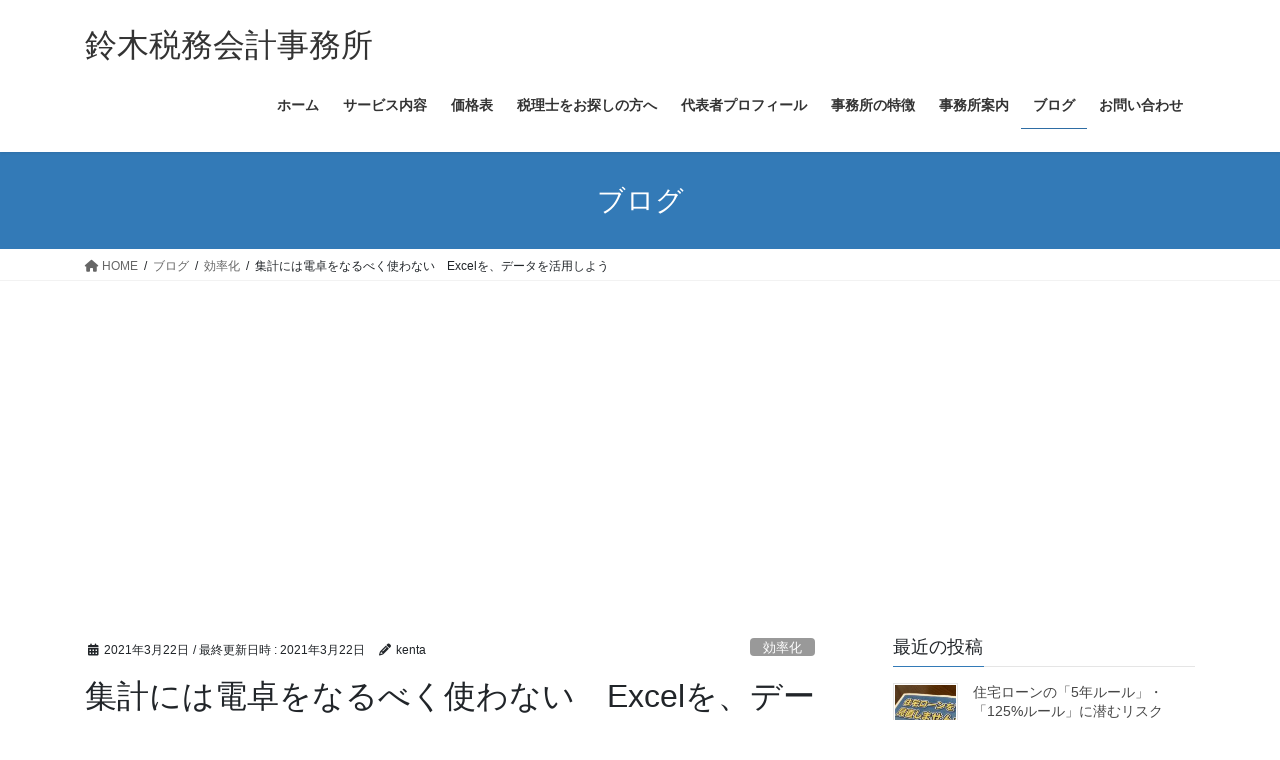

--- FILE ---
content_type: text/html; charset=UTF-8
request_url: https://easy-tax.jp/totaling-excel-electronic-calculator/
body_size: 20406
content:
<!DOCTYPE html>
<html dir="ltr" lang="ja">
<head>
<meta charset="utf-8">
<meta http-equiv="X-UA-Compatible" content="IE=edge">
<meta name="viewport" content="width=device-width, initial-scale=1">

<title>集計には電卓をなるべく使わない Excelを、データを活用しよう | 鈴木税務会計事務所</title>

		<!-- All in One SEO 4.7.2 - aioseo.com -->
		<meta name="robots" content="max-snippet:-1, max-image-preview:large, max-video-preview:-1" />
		<link rel="canonical" href="https://easy-tax.jp/totaling-excel-electronic-calculator/" />
		<meta name="generator" content="All in One SEO (AIOSEO) 4.7.2" />
		<script type="application/ld+json" class="aioseo-schema">
			{"@context":"https:\/\/schema.org","@graph":[{"@type":"Article","@id":"https:\/\/easy-tax.jp\/totaling-excel-electronic-calculator\/#article","name":"\u96c6\u8a08\u306b\u306f\u96fb\u5353\u3092\u306a\u308b\u3079\u304f\u4f7f\u308f\u306a\u3044 Excel\u3092\u3001\u30c7\u30fc\u30bf\u3092\u6d3b\u7528\u3057\u3088\u3046 | \u9234\u6728\u7a0e\u52d9\u4f1a\u8a08\u4e8b\u52d9\u6240","headline":"\u96c6\u8a08\u306b\u306f\u96fb\u5353\u3092\u306a\u308b\u3079\u304f\u4f7f\u308f\u306a\u3044\u3000Excel\u3092\u3001\u30c7\u30fc\u30bf\u3092\u6d3b\u7528\u3057\u3088\u3046\u3000","author":{"@id":"https:\/\/easy-tax.jp\/author\/kenta\/#author"},"publisher":{"@id":"https:\/\/easy-tax.jp\/#organization"},"image":{"@type":"ImageObject","url":"https:\/\/easy-tax.jp\/wp-content\/uploads\/2021\/03\/img_5262-scaled.jpg","width":2560,"height":1920},"datePublished":"2021-03-22T18:38:42+09:00","dateModified":"2021-03-22T18:38:42+09:00","inLanguage":"ja","mainEntityOfPage":{"@id":"https:\/\/easy-tax.jp\/totaling-excel-electronic-calculator\/#webpage"},"isPartOf":{"@id":"https:\/\/easy-tax.jp\/totaling-excel-electronic-calculator\/#webpage"},"articleSection":"\u52b9\u7387\u5316"},{"@type":"BreadcrumbList","@id":"https:\/\/easy-tax.jp\/totaling-excel-electronic-calculator\/#breadcrumblist","itemListElement":[{"@type":"ListItem","@id":"https:\/\/easy-tax.jp\/#listItem","position":1,"name":"\u5bb6","item":"https:\/\/easy-tax.jp\/","nextItem":"https:\/\/easy-tax.jp\/totaling-excel-electronic-calculator\/#listItem"},{"@type":"ListItem","@id":"https:\/\/easy-tax.jp\/totaling-excel-electronic-calculator\/#listItem","position":2,"name":"\u96c6\u8a08\u306b\u306f\u96fb\u5353\u3092\u306a\u308b\u3079\u304f\u4f7f\u308f\u306a\u3044\u3000Excel\u3092\u3001\u30c7\u30fc\u30bf\u3092\u6d3b\u7528\u3057\u3088\u3046\u3000","previousItem":"https:\/\/easy-tax.jp\/#listItem"}]},{"@type":"Organization","@id":"https:\/\/easy-tax.jp\/#organization","name":"\u9234\u6728\u7a0e\u52d9\u4f1a\u8a08\u4e8b\u52d9\u6240","description":"\u9577\u91ce\u5e02\u306e40\u4ee3\u7a0e\u7406\u58eb\u30fb\u30d5\u30a1\u30a4\u30ca\u30f3\u30b7\u30e3\u30eb\u30d7\u30e9\u30f3\u30ca\u30fc","url":"https:\/\/easy-tax.jp\/"},{"@type":"Person","@id":"https:\/\/easy-tax.jp\/author\/kenta\/#author","url":"https:\/\/easy-tax.jp\/author\/kenta\/","name":"kenta","image":{"@type":"ImageObject","@id":"https:\/\/easy-tax.jp\/totaling-excel-electronic-calculator\/#authorImage","url":"https:\/\/secure.gravatar.com\/avatar\/f2a7baa1ecccc3cdefe17a7376f4603b?s=96&d=mm&r=g","width":96,"height":96,"caption":"kenta"}},{"@type":"WebPage","@id":"https:\/\/easy-tax.jp\/totaling-excel-electronic-calculator\/#webpage","url":"https:\/\/easy-tax.jp\/totaling-excel-electronic-calculator\/","name":"\u96c6\u8a08\u306b\u306f\u96fb\u5353\u3092\u306a\u308b\u3079\u304f\u4f7f\u308f\u306a\u3044 Excel\u3092\u3001\u30c7\u30fc\u30bf\u3092\u6d3b\u7528\u3057\u3088\u3046 | \u9234\u6728\u7a0e\u52d9\u4f1a\u8a08\u4e8b\u52d9\u6240","inLanguage":"ja","isPartOf":{"@id":"https:\/\/easy-tax.jp\/#website"},"breadcrumb":{"@id":"https:\/\/easy-tax.jp\/totaling-excel-electronic-calculator\/#breadcrumblist"},"author":{"@id":"https:\/\/easy-tax.jp\/author\/kenta\/#author"},"creator":{"@id":"https:\/\/easy-tax.jp\/author\/kenta\/#author"},"image":{"@type":"ImageObject","url":"https:\/\/easy-tax.jp\/wp-content\/uploads\/2021\/03\/img_5262-scaled.jpg","@id":"https:\/\/easy-tax.jp\/totaling-excel-electronic-calculator\/#mainImage","width":2560,"height":1920},"primaryImageOfPage":{"@id":"https:\/\/easy-tax.jp\/totaling-excel-electronic-calculator\/#mainImage"},"datePublished":"2021-03-22T18:38:42+09:00","dateModified":"2021-03-22T18:38:42+09:00"},{"@type":"WebSite","@id":"https:\/\/easy-tax.jp\/#website","url":"https:\/\/easy-tax.jp\/","name":"\u9234\u6728\u7a0e\u52d9\u4f1a\u8a08\u4e8b\u52d9\u6240","description":"\u9577\u91ce\u5e02\u306e40\u4ee3\u7a0e\u7406\u58eb\u30fb\u30d5\u30a1\u30a4\u30ca\u30f3\u30b7\u30e3\u30eb\u30d7\u30e9\u30f3\u30ca\u30fc","inLanguage":"ja","publisher":{"@id":"https:\/\/easy-tax.jp\/#organization"}}]}
		</script>
		<!-- All in One SEO -->

<link rel='dns-prefetch' href='//ajax.googleapis.com' />
<link rel='dns-prefetch' href='//stats.wp.com' />
<link rel='dns-prefetch' href='//v0.wordpress.com' />
<link rel="alternate" type="application/rss+xml" title="鈴木税務会計事務所 &raquo; フィード" href="https://easy-tax.jp/feed/" />
<link rel="alternate" type="application/rss+xml" title="鈴木税務会計事務所 &raquo; コメントフィード" href="https://easy-tax.jp/comments/feed/" />
<link rel="alternate" type="application/rss+xml" title="鈴木税務会計事務所 &raquo; 集計には電卓をなるべく使わない　Excelを、データを活用しよう　 のコメントのフィード" href="https://easy-tax.jp/totaling-excel-electronic-calculator/feed/" />
<meta name="description" content="電卓といえば税理士や経理担当者とは切っても切り離せない商売道具、と思われがちですが。まったく使わない、とまではいかなくても10秒以上電卓を叩いていたら「その集計作業は非効率では？」と疑うべきです。Excelという集計作業においてはとうていかなわない、優秀なパートナーがいるんですから。&nbsp;電卓を早く叩けることに意味はない　仕事が早いことに意味がある簿記、税理士試験の勉強を始めると電卓を叩くスピードはどんどん上がっていきます。特に税" /><script type="text/javascript">
/* <![CDATA[ */
window._wpemojiSettings = {"baseUrl":"https:\/\/s.w.org\/images\/core\/emoji\/15.0.3\/72x72\/","ext":".png","svgUrl":"https:\/\/s.w.org\/images\/core\/emoji\/15.0.3\/svg\/","svgExt":".svg","source":{"concatemoji":"https:\/\/easy-tax.jp\/wp-includes\/js\/wp-emoji-release.min.js?ver=6.6.4"}};
/*! This file is auto-generated */
!function(i,n){var o,s,e;function c(e){try{var t={supportTests:e,timestamp:(new Date).valueOf()};sessionStorage.setItem(o,JSON.stringify(t))}catch(e){}}function p(e,t,n){e.clearRect(0,0,e.canvas.width,e.canvas.height),e.fillText(t,0,0);var t=new Uint32Array(e.getImageData(0,0,e.canvas.width,e.canvas.height).data),r=(e.clearRect(0,0,e.canvas.width,e.canvas.height),e.fillText(n,0,0),new Uint32Array(e.getImageData(0,0,e.canvas.width,e.canvas.height).data));return t.every(function(e,t){return e===r[t]})}function u(e,t,n){switch(t){case"flag":return n(e,"\ud83c\udff3\ufe0f\u200d\u26a7\ufe0f","\ud83c\udff3\ufe0f\u200b\u26a7\ufe0f")?!1:!n(e,"\ud83c\uddfa\ud83c\uddf3","\ud83c\uddfa\u200b\ud83c\uddf3")&&!n(e,"\ud83c\udff4\udb40\udc67\udb40\udc62\udb40\udc65\udb40\udc6e\udb40\udc67\udb40\udc7f","\ud83c\udff4\u200b\udb40\udc67\u200b\udb40\udc62\u200b\udb40\udc65\u200b\udb40\udc6e\u200b\udb40\udc67\u200b\udb40\udc7f");case"emoji":return!n(e,"\ud83d\udc26\u200d\u2b1b","\ud83d\udc26\u200b\u2b1b")}return!1}function f(e,t,n){var r="undefined"!=typeof WorkerGlobalScope&&self instanceof WorkerGlobalScope?new OffscreenCanvas(300,150):i.createElement("canvas"),a=r.getContext("2d",{willReadFrequently:!0}),o=(a.textBaseline="top",a.font="600 32px Arial",{});return e.forEach(function(e){o[e]=t(a,e,n)}),o}function t(e){var t=i.createElement("script");t.src=e,t.defer=!0,i.head.appendChild(t)}"undefined"!=typeof Promise&&(o="wpEmojiSettingsSupports",s=["flag","emoji"],n.supports={everything:!0,everythingExceptFlag:!0},e=new Promise(function(e){i.addEventListener("DOMContentLoaded",e,{once:!0})}),new Promise(function(t){var n=function(){try{var e=JSON.parse(sessionStorage.getItem(o));if("object"==typeof e&&"number"==typeof e.timestamp&&(new Date).valueOf()<e.timestamp+604800&&"object"==typeof e.supportTests)return e.supportTests}catch(e){}return null}();if(!n){if("undefined"!=typeof Worker&&"undefined"!=typeof OffscreenCanvas&&"undefined"!=typeof URL&&URL.createObjectURL&&"undefined"!=typeof Blob)try{var e="postMessage("+f.toString()+"("+[JSON.stringify(s),u.toString(),p.toString()].join(",")+"));",r=new Blob([e],{type:"text/javascript"}),a=new Worker(URL.createObjectURL(r),{name:"wpTestEmojiSupports"});return void(a.onmessage=function(e){c(n=e.data),a.terminate(),t(n)})}catch(e){}c(n=f(s,u,p))}t(n)}).then(function(e){for(var t in e)n.supports[t]=e[t],n.supports.everything=n.supports.everything&&n.supports[t],"flag"!==t&&(n.supports.everythingExceptFlag=n.supports.everythingExceptFlag&&n.supports[t]);n.supports.everythingExceptFlag=n.supports.everythingExceptFlag&&!n.supports.flag,n.DOMReady=!1,n.readyCallback=function(){n.DOMReady=!0}}).then(function(){return e}).then(function(){var e;n.supports.everything||(n.readyCallback(),(e=n.source||{}).concatemoji?t(e.concatemoji):e.wpemoji&&e.twemoji&&(t(e.twemoji),t(e.wpemoji)))}))}((window,document),window._wpemojiSettings);
/* ]]> */
</script>
<link rel='stylesheet' id='vkExUnit_common_style-css' href='https://easy-tax.jp/wp-content/plugins/vk-all-in-one-expansion-unit/assets/css/vkExUnit_style.css?ver=9.99.6.0' type='text/css' media='all' />
<style id='vkExUnit_common_style-inline-css' type='text/css'>
.veu_promotion-alert__content--text { border: 1px solid rgba(0,0,0,0.125); padding: 0.5em 1em; border-radius: var(--vk-size-radius); margin-bottom: var(--vk-margin-block-bottom); font-size: 0.875rem; } /* Alert Content部分に段落タグを入れた場合に最後の段落の余白を0にする */ .veu_promotion-alert__content--text p:last-of-type{ margin-bottom:0; margin-top: 0; }
:root {--ver_page_top_button_url:url(https://easy-tax.jp/wp-content/plugins/vk-all-in-one-expansion-unit/assets/images/to-top-btn-icon.svg);}@font-face {font-weight: normal;font-style: normal;font-family: "vk_sns";src: url("https://easy-tax.jp/wp-content/plugins/vk-all-in-one-expansion-unit/inc/sns/icons/fonts/vk_sns.eot?-bq20cj");src: url("https://easy-tax.jp/wp-content/plugins/vk-all-in-one-expansion-unit/inc/sns/icons/fonts/vk_sns.eot?#iefix-bq20cj") format("embedded-opentype"),url("https://easy-tax.jp/wp-content/plugins/vk-all-in-one-expansion-unit/inc/sns/icons/fonts/vk_sns.woff?-bq20cj") format("woff"),url("https://easy-tax.jp/wp-content/plugins/vk-all-in-one-expansion-unit/inc/sns/icons/fonts/vk_sns.ttf?-bq20cj") format("truetype"),url("https://easy-tax.jp/wp-content/plugins/vk-all-in-one-expansion-unit/inc/sns/icons/fonts/vk_sns.svg?-bq20cj#vk_sns") format("svg");}
</style>
<style id='wp-emoji-styles-inline-css' type='text/css'>

	img.wp-smiley, img.emoji {
		display: inline !important;
		border: none !important;
		box-shadow: none !important;
		height: 1em !important;
		width: 1em !important;
		margin: 0 0.07em !important;
		vertical-align: -0.1em !important;
		background: none !important;
		padding: 0 !important;
	}
</style>
<link rel='stylesheet' id='wp-block-library-css' href='https://easy-tax.jp/wp-includes/css/dist/block-library/style.min.css?ver=6.6.4' type='text/css' media='all' />
<style id='wp-block-library-inline-css' type='text/css'>
/* VK Color Palettes */
</style>
<link rel='stylesheet' id='mediaelement-css' href='https://easy-tax.jp/wp-includes/js/mediaelement/mediaelementplayer-legacy.min.css?ver=4.2.17' type='text/css' media='all' />
<link rel='stylesheet' id='wp-mediaelement-css' href='https://easy-tax.jp/wp-includes/js/mediaelement/wp-mediaelement.min.css?ver=6.6.4' type='text/css' media='all' />
<style id='jetpack-sharing-buttons-style-inline-css' type='text/css'>
.jetpack-sharing-buttons__services-list{display:flex;flex-direction:row;flex-wrap:wrap;gap:0;list-style-type:none;margin:5px;padding:0}.jetpack-sharing-buttons__services-list.has-small-icon-size{font-size:12px}.jetpack-sharing-buttons__services-list.has-normal-icon-size{font-size:16px}.jetpack-sharing-buttons__services-list.has-large-icon-size{font-size:24px}.jetpack-sharing-buttons__services-list.has-huge-icon-size{font-size:36px}@media print{.jetpack-sharing-buttons__services-list{display:none!important}}.editor-styles-wrapper .wp-block-jetpack-sharing-buttons{gap:0;padding-inline-start:0}ul.jetpack-sharing-buttons__services-list.has-background{padding:1.25em 2.375em}
</style>
<link rel='stylesheet' id='vk-blocks/alert-css' href='https://easy-tax.jp/wp-content/plugins/vk-blocks/build/alert/style.css?ver=1.85.1.1' type='text/css' media='all' />
<link rel='stylesheet' id='vk-blocks/ancestor-page-list-css' href='https://easy-tax.jp/wp-content/plugins/vk-blocks/build/ancestor-page-list/style.css?ver=1.85.1.1' type='text/css' media='all' />
<link rel='stylesheet' id='vk-blocks/balloon-css' href='https://easy-tax.jp/wp-content/plugins/vk-blocks/build/balloon/style.css?ver=1.85.1.1' type='text/css' media='all' />
<link rel='stylesheet' id='vk-blocks/border-box-css' href='https://easy-tax.jp/wp-content/plugins/vk-blocks/build/border-box/style.css?ver=1.85.1.1' type='text/css' media='all' />
<link rel='stylesheet' id='vk-blocks/button-css' href='https://easy-tax.jp/wp-content/plugins/vk-blocks/build/button/style.css?ver=1.85.1.1' type='text/css' media='all' />
<link rel='stylesheet' id='vk-blocks/faq-css' href='https://easy-tax.jp/wp-content/plugins/vk-blocks/build/faq/style.css?ver=1.85.1.1' type='text/css' media='all' />
<link rel='stylesheet' id='vk-blocks/flow-css' href='https://easy-tax.jp/wp-content/plugins/vk-blocks/build/flow/style.css?ver=1.85.1.1' type='text/css' media='all' />
<link rel='stylesheet' id='vk-blocks/heading-css' href='https://easy-tax.jp/wp-content/plugins/vk-blocks/build/heading/style.css?ver=1.85.1.1' type='text/css' media='all' />
<link rel='stylesheet' id='vk-blocks/icon-css' href='https://easy-tax.jp/wp-content/plugins/vk-blocks/build/icon/style.css?ver=1.85.1.1' type='text/css' media='all' />
<link rel='stylesheet' id='vk-blocks/icon-outer-css' href='https://easy-tax.jp/wp-content/plugins/vk-blocks/build/icon-outer/style.css?ver=1.85.1.1' type='text/css' media='all' />
<link rel='stylesheet' id='vk-blocks/pr-blocks-css' href='https://easy-tax.jp/wp-content/plugins/vk-blocks/build/pr-blocks/style.css?ver=1.85.1.1' type='text/css' media='all' />
<link rel='stylesheet' id='vk-blocks/pr-content-css' href='https://easy-tax.jp/wp-content/plugins/vk-blocks/build/pr-content/style.css?ver=1.85.1.1' type='text/css' media='all' />
<link rel='stylesheet' id='vk-swiper-style-css' href='https://easy-tax.jp/wp-content/plugins/vk-blocks/vendor/vektor-inc/vk-swiper/src/assets/css/swiper-bundle.min.css?ver=11.0.2' type='text/css' media='all' />
<link rel='stylesheet' id='vk-blocks/slider-css' href='https://easy-tax.jp/wp-content/plugins/vk-blocks/build/slider/style.css?ver=1.85.1.1' type='text/css' media='all' />
<link rel='stylesheet' id='vk-blocks/slider-item-css' href='https://easy-tax.jp/wp-content/plugins/vk-blocks/build/slider-item/style.css?ver=1.85.1.1' type='text/css' media='all' />
<link rel='stylesheet' id='vk-blocks/spacer-css' href='https://easy-tax.jp/wp-content/plugins/vk-blocks/build/spacer/style.css?ver=1.85.1.1' type='text/css' media='all' />
<link rel='stylesheet' id='vk-blocks/staff-css' href='https://easy-tax.jp/wp-content/plugins/vk-blocks/build/staff/style.css?ver=1.85.1.1' type='text/css' media='all' />
<style id='classic-theme-styles-inline-css' type='text/css'>
/*! This file is auto-generated */
.wp-block-button__link{color:#fff;background-color:#32373c;border-radius:9999px;box-shadow:none;text-decoration:none;padding:calc(.667em + 2px) calc(1.333em + 2px);font-size:1.125em}.wp-block-file__button{background:#32373c;color:#fff;text-decoration:none}
</style>
<style id='global-styles-inline-css' type='text/css'>
:root{--wp--preset--aspect-ratio--square: 1;--wp--preset--aspect-ratio--4-3: 4/3;--wp--preset--aspect-ratio--3-4: 3/4;--wp--preset--aspect-ratio--3-2: 3/2;--wp--preset--aspect-ratio--2-3: 2/3;--wp--preset--aspect-ratio--16-9: 16/9;--wp--preset--aspect-ratio--9-16: 9/16;--wp--preset--color--black: #000000;--wp--preset--color--cyan-bluish-gray: #abb8c3;--wp--preset--color--white: #ffffff;--wp--preset--color--pale-pink: #f78da7;--wp--preset--color--vivid-red: #cf2e2e;--wp--preset--color--luminous-vivid-orange: #ff6900;--wp--preset--color--luminous-vivid-amber: #fcb900;--wp--preset--color--light-green-cyan: #7bdcb5;--wp--preset--color--vivid-green-cyan: #00d084;--wp--preset--color--pale-cyan-blue: #8ed1fc;--wp--preset--color--vivid-cyan-blue: #0693e3;--wp--preset--color--vivid-purple: #9b51e0;--wp--preset--gradient--vivid-cyan-blue-to-vivid-purple: linear-gradient(135deg,rgba(6,147,227,1) 0%,rgb(155,81,224) 100%);--wp--preset--gradient--light-green-cyan-to-vivid-green-cyan: linear-gradient(135deg,rgb(122,220,180) 0%,rgb(0,208,130) 100%);--wp--preset--gradient--luminous-vivid-amber-to-luminous-vivid-orange: linear-gradient(135deg,rgba(252,185,0,1) 0%,rgba(255,105,0,1) 100%);--wp--preset--gradient--luminous-vivid-orange-to-vivid-red: linear-gradient(135deg,rgba(255,105,0,1) 0%,rgb(207,46,46) 100%);--wp--preset--gradient--very-light-gray-to-cyan-bluish-gray: linear-gradient(135deg,rgb(238,238,238) 0%,rgb(169,184,195) 100%);--wp--preset--gradient--cool-to-warm-spectrum: linear-gradient(135deg,rgb(74,234,220) 0%,rgb(151,120,209) 20%,rgb(207,42,186) 40%,rgb(238,44,130) 60%,rgb(251,105,98) 80%,rgb(254,248,76) 100%);--wp--preset--gradient--blush-light-purple: linear-gradient(135deg,rgb(255,206,236) 0%,rgb(152,150,240) 100%);--wp--preset--gradient--blush-bordeaux: linear-gradient(135deg,rgb(254,205,165) 0%,rgb(254,45,45) 50%,rgb(107,0,62) 100%);--wp--preset--gradient--luminous-dusk: linear-gradient(135deg,rgb(255,203,112) 0%,rgb(199,81,192) 50%,rgb(65,88,208) 100%);--wp--preset--gradient--pale-ocean: linear-gradient(135deg,rgb(255,245,203) 0%,rgb(182,227,212) 50%,rgb(51,167,181) 100%);--wp--preset--gradient--electric-grass: linear-gradient(135deg,rgb(202,248,128) 0%,rgb(113,206,126) 100%);--wp--preset--gradient--midnight: linear-gradient(135deg,rgb(2,3,129) 0%,rgb(40,116,252) 100%);--wp--preset--font-size--small: 13px;--wp--preset--font-size--medium: 20px;--wp--preset--font-size--large: 36px;--wp--preset--font-size--x-large: 42px;--wp--preset--spacing--20: 0.44rem;--wp--preset--spacing--30: 0.67rem;--wp--preset--spacing--40: 1rem;--wp--preset--spacing--50: 1.5rem;--wp--preset--spacing--60: 2.25rem;--wp--preset--spacing--70: 3.38rem;--wp--preset--spacing--80: 5.06rem;--wp--preset--shadow--natural: 6px 6px 9px rgba(0, 0, 0, 0.2);--wp--preset--shadow--deep: 12px 12px 50px rgba(0, 0, 0, 0.4);--wp--preset--shadow--sharp: 6px 6px 0px rgba(0, 0, 0, 0.2);--wp--preset--shadow--outlined: 6px 6px 0px -3px rgba(255, 255, 255, 1), 6px 6px rgba(0, 0, 0, 1);--wp--preset--shadow--crisp: 6px 6px 0px rgba(0, 0, 0, 1);}:where(.is-layout-flex){gap: 0.5em;}:where(.is-layout-grid){gap: 0.5em;}body .is-layout-flex{display: flex;}.is-layout-flex{flex-wrap: wrap;align-items: center;}.is-layout-flex > :is(*, div){margin: 0;}body .is-layout-grid{display: grid;}.is-layout-grid > :is(*, div){margin: 0;}:where(.wp-block-columns.is-layout-flex){gap: 2em;}:where(.wp-block-columns.is-layout-grid){gap: 2em;}:where(.wp-block-post-template.is-layout-flex){gap: 1.25em;}:where(.wp-block-post-template.is-layout-grid){gap: 1.25em;}.has-black-color{color: var(--wp--preset--color--black) !important;}.has-cyan-bluish-gray-color{color: var(--wp--preset--color--cyan-bluish-gray) !important;}.has-white-color{color: var(--wp--preset--color--white) !important;}.has-pale-pink-color{color: var(--wp--preset--color--pale-pink) !important;}.has-vivid-red-color{color: var(--wp--preset--color--vivid-red) !important;}.has-luminous-vivid-orange-color{color: var(--wp--preset--color--luminous-vivid-orange) !important;}.has-luminous-vivid-amber-color{color: var(--wp--preset--color--luminous-vivid-amber) !important;}.has-light-green-cyan-color{color: var(--wp--preset--color--light-green-cyan) !important;}.has-vivid-green-cyan-color{color: var(--wp--preset--color--vivid-green-cyan) !important;}.has-pale-cyan-blue-color{color: var(--wp--preset--color--pale-cyan-blue) !important;}.has-vivid-cyan-blue-color{color: var(--wp--preset--color--vivid-cyan-blue) !important;}.has-vivid-purple-color{color: var(--wp--preset--color--vivid-purple) !important;}.has-black-background-color{background-color: var(--wp--preset--color--black) !important;}.has-cyan-bluish-gray-background-color{background-color: var(--wp--preset--color--cyan-bluish-gray) !important;}.has-white-background-color{background-color: var(--wp--preset--color--white) !important;}.has-pale-pink-background-color{background-color: var(--wp--preset--color--pale-pink) !important;}.has-vivid-red-background-color{background-color: var(--wp--preset--color--vivid-red) !important;}.has-luminous-vivid-orange-background-color{background-color: var(--wp--preset--color--luminous-vivid-orange) !important;}.has-luminous-vivid-amber-background-color{background-color: var(--wp--preset--color--luminous-vivid-amber) !important;}.has-light-green-cyan-background-color{background-color: var(--wp--preset--color--light-green-cyan) !important;}.has-vivid-green-cyan-background-color{background-color: var(--wp--preset--color--vivid-green-cyan) !important;}.has-pale-cyan-blue-background-color{background-color: var(--wp--preset--color--pale-cyan-blue) !important;}.has-vivid-cyan-blue-background-color{background-color: var(--wp--preset--color--vivid-cyan-blue) !important;}.has-vivid-purple-background-color{background-color: var(--wp--preset--color--vivid-purple) !important;}.has-black-border-color{border-color: var(--wp--preset--color--black) !important;}.has-cyan-bluish-gray-border-color{border-color: var(--wp--preset--color--cyan-bluish-gray) !important;}.has-white-border-color{border-color: var(--wp--preset--color--white) !important;}.has-pale-pink-border-color{border-color: var(--wp--preset--color--pale-pink) !important;}.has-vivid-red-border-color{border-color: var(--wp--preset--color--vivid-red) !important;}.has-luminous-vivid-orange-border-color{border-color: var(--wp--preset--color--luminous-vivid-orange) !important;}.has-luminous-vivid-amber-border-color{border-color: var(--wp--preset--color--luminous-vivid-amber) !important;}.has-light-green-cyan-border-color{border-color: var(--wp--preset--color--light-green-cyan) !important;}.has-vivid-green-cyan-border-color{border-color: var(--wp--preset--color--vivid-green-cyan) !important;}.has-pale-cyan-blue-border-color{border-color: var(--wp--preset--color--pale-cyan-blue) !important;}.has-vivid-cyan-blue-border-color{border-color: var(--wp--preset--color--vivid-cyan-blue) !important;}.has-vivid-purple-border-color{border-color: var(--wp--preset--color--vivid-purple) !important;}.has-vivid-cyan-blue-to-vivid-purple-gradient-background{background: var(--wp--preset--gradient--vivid-cyan-blue-to-vivid-purple) !important;}.has-light-green-cyan-to-vivid-green-cyan-gradient-background{background: var(--wp--preset--gradient--light-green-cyan-to-vivid-green-cyan) !important;}.has-luminous-vivid-amber-to-luminous-vivid-orange-gradient-background{background: var(--wp--preset--gradient--luminous-vivid-amber-to-luminous-vivid-orange) !important;}.has-luminous-vivid-orange-to-vivid-red-gradient-background{background: var(--wp--preset--gradient--luminous-vivid-orange-to-vivid-red) !important;}.has-very-light-gray-to-cyan-bluish-gray-gradient-background{background: var(--wp--preset--gradient--very-light-gray-to-cyan-bluish-gray) !important;}.has-cool-to-warm-spectrum-gradient-background{background: var(--wp--preset--gradient--cool-to-warm-spectrum) !important;}.has-blush-light-purple-gradient-background{background: var(--wp--preset--gradient--blush-light-purple) !important;}.has-blush-bordeaux-gradient-background{background: var(--wp--preset--gradient--blush-bordeaux) !important;}.has-luminous-dusk-gradient-background{background: var(--wp--preset--gradient--luminous-dusk) !important;}.has-pale-ocean-gradient-background{background: var(--wp--preset--gradient--pale-ocean) !important;}.has-electric-grass-gradient-background{background: var(--wp--preset--gradient--electric-grass) !important;}.has-midnight-gradient-background{background: var(--wp--preset--gradient--midnight) !important;}.has-small-font-size{font-size: var(--wp--preset--font-size--small) !important;}.has-medium-font-size{font-size: var(--wp--preset--font-size--medium) !important;}.has-large-font-size{font-size: var(--wp--preset--font-size--large) !important;}.has-x-large-font-size{font-size: var(--wp--preset--font-size--x-large) !important;}
:where(.wp-block-post-template.is-layout-flex){gap: 1.25em;}:where(.wp-block-post-template.is-layout-grid){gap: 1.25em;}
:where(.wp-block-columns.is-layout-flex){gap: 2em;}:where(.wp-block-columns.is-layout-grid){gap: 2em;}
:root :where(.wp-block-pullquote){font-size: 1.5em;line-height: 1.6;}
</style>
<link rel='stylesheet' id='contact-form-7-css' href='https://easy-tax.jp/wp-content/plugins/contact-form-7/includes/css/styles.css?ver=5.9.8' type='text/css' media='all' />
<link rel='stylesheet' id='jquery-ui-theme-css' href='https://ajax.googleapis.com/ajax/libs/jqueryui/1.11.4/themes/smoothness/jquery-ui.min.css?ver=1.11.4' type='text/css' media='all' />
<link rel='stylesheet' id='jquery-ui-timepicker-css' href='https://easy-tax.jp/wp-content/plugins/contact-form-7-datepicker/js/jquery-ui-timepicker/jquery-ui-timepicker-addon.min.css?ver=6.6.4' type='text/css' media='all' />
<link rel='stylesheet' id='veu-cta-css' href='https://easy-tax.jp/wp-content/plugins/vk-all-in-one-expansion-unit/inc/call-to-action/package/assets/css/style.css?ver=9.99.6.0' type='text/css' media='all' />
<link rel='stylesheet' id='bootstrap-4-style-css' href='https://easy-tax.jp/wp-content/themes/lightning/_g2/library/bootstrap-4/css/bootstrap.min.css?ver=4.5.0' type='text/css' media='all' />
<link rel='stylesheet' id='lightning-common-style-css' href='https://easy-tax.jp/wp-content/themes/lightning/_g2/assets/css/common.css?ver=15.26.4' type='text/css' media='all' />
<style id='lightning-common-style-inline-css' type='text/css'>
/* vk-mobile-nav */:root {--vk-mobile-nav-menu-btn-bg-src: url("https://easy-tax.jp/wp-content/themes/lightning/_g2/inc/vk-mobile-nav/package/images/vk-menu-btn-black.svg");--vk-mobile-nav-menu-btn-close-bg-src: url("https://easy-tax.jp/wp-content/themes/lightning/_g2/inc/vk-mobile-nav/package/images/vk-menu-close-black.svg");--vk-menu-acc-icon-open-black-bg-src: url("https://easy-tax.jp/wp-content/themes/lightning/_g2/inc/vk-mobile-nav/package/images/vk-menu-acc-icon-open-black.svg");--vk-menu-acc-icon-open-white-bg-src: url("https://easy-tax.jp/wp-content/themes/lightning/_g2/inc/vk-mobile-nav/package/images/vk-menu-acc-icon-open-white.svg");--vk-menu-acc-icon-close-black-bg-src: url("https://easy-tax.jp/wp-content/themes/lightning/_g2/inc/vk-mobile-nav/package/images/vk-menu-close-black.svg");--vk-menu-acc-icon-close-white-bg-src: url("https://easy-tax.jp/wp-content/themes/lightning/_g2/inc/vk-mobile-nav/package/images/vk-menu-close-white.svg");}
</style>
<link rel='stylesheet' id='lightning-design-style-css' href='https://easy-tax.jp/wp-content/themes/lightning/_g2/design-skin/origin2/css/style.css?ver=15.26.4' type='text/css' media='all' />
<style id='lightning-design-style-inline-css' type='text/css'>
:root {--color-key:#337ab7;--wp--preset--color--vk-color-primary:#337ab7;--color-key-dark:#2e6da4;}
a { color:#337ab7; }
.tagcloud a:before { font-family: "Font Awesome 5 Free";content: "\f02b";font-weight: bold; }
.media .media-body .media-heading a:hover { color:; }@media (min-width: 768px){.gMenu > li:before,.gMenu > li.menu-item-has-children::after { border-bottom-color: }.gMenu li li { background-color: }.gMenu li li a:hover { background-color:; }} /* @media (min-width: 768px) */.page-header { background-color:; }h2,.mainSection-title { border-top-color:; }h3:after,.subSection-title:after { border-bottom-color:; }ul.page-numbers li span.page-numbers.current,.page-link dl .post-page-numbers.current { background-color:; }.pager li > a { border-color:;color:;}.pager li > a:hover { background-color:;color:#fff;}.siteFooter { border-top-color:; }dt { border-left-color:; }:root {--g_nav_main_acc_icon_open_url:url(https://easy-tax.jp/wp-content/themes/lightning/_g2/inc/vk-mobile-nav/package/images/vk-menu-acc-icon-open-black.svg);--g_nav_main_acc_icon_close_url: url(https://easy-tax.jp/wp-content/themes/lightning/_g2/inc/vk-mobile-nav/package/images/vk-menu-close-black.svg);--g_nav_sub_acc_icon_open_url: url(https://easy-tax.jp/wp-content/themes/lightning/_g2/inc/vk-mobile-nav/package/images/vk-menu-acc-icon-open-white.svg);--g_nav_sub_acc_icon_close_url: url(https://easy-tax.jp/wp-content/themes/lightning/_g2/inc/vk-mobile-nav/package/images/vk-menu-close-white.svg);}
</style>
<link rel='stylesheet' id='vk-blocks-build-css-css' href='https://easy-tax.jp/wp-content/plugins/vk-blocks/build/block-build.css?ver=1.85.1.1' type='text/css' media='all' />
<style id='vk-blocks-build-css-inline-css' type='text/css'>
:root {--vk_flow-arrow: url(https://easy-tax.jp/wp-content/plugins/vk-blocks/inc/vk-blocks/images/arrow_bottom.svg);--vk_image-mask-circle: url(https://easy-tax.jp/wp-content/plugins/vk-blocks/inc/vk-blocks/images/circle.svg);--vk_image-mask-wave01: url(https://easy-tax.jp/wp-content/plugins/vk-blocks/inc/vk-blocks/images/wave01.svg);--vk_image-mask-wave02: url(https://easy-tax.jp/wp-content/plugins/vk-blocks/inc/vk-blocks/images/wave02.svg);--vk_image-mask-wave03: url(https://easy-tax.jp/wp-content/plugins/vk-blocks/inc/vk-blocks/images/wave03.svg);--vk_image-mask-wave04: url(https://easy-tax.jp/wp-content/plugins/vk-blocks/inc/vk-blocks/images/wave04.svg);}

	:root {

		--vk-balloon-border-width:1px;

		--vk-balloon-speech-offset:-12px;
	}
	
</style>
<link rel='stylesheet' id='vk-blocks/core-table-css' href='https://easy-tax.jp/wp-content/plugins/vk-blocks/build/extensions/core/table/style.css?ver=1.85.1.1' type='text/css' media='all' />
<link rel='stylesheet' id='vk-blocks/core-heading-css' href='https://easy-tax.jp/wp-content/plugins/vk-blocks/build/extensions/core/heading/style.css?ver=1.85.1.1' type='text/css' media='all' />
<link rel='stylesheet' id='vk-blocks/core-image-css' href='https://easy-tax.jp/wp-content/plugins/vk-blocks/build/extensions/core/image/style.css?ver=1.85.1.1' type='text/css' media='all' />
<link rel='stylesheet' id='lightning-theme-style-css' href='https://easy-tax.jp/wp-content/themes/lightning/style.css?ver=15.26.4' type='text/css' media='all' />
<link rel='stylesheet' id='vk-font-awesome-css' href='https://easy-tax.jp/wp-content/themes/lightning/vendor/vektor-inc/font-awesome-versions/src/versions/6/css/all.min.css?ver=6.4.2' type='text/css' media='all' />
<link rel='stylesheet' id='jetpack-top-posts-widget-css' href='https://easy-tax.jp/wp-content/plugins/jetpack/modules/widgets/top-posts/style.css?ver=20141013' type='text/css' media='all' />
<link rel='stylesheet' id='fancybox-css' href='https://easy-tax.jp/wp-content/plugins/easy-fancybox/fancybox/1.5.4/jquery.fancybox.min.css?ver=6.6.4' type='text/css' media='screen' />
<style id='fancybox-inline-css' type='text/css'>
#fancybox-outer{background:#ffffff}#fancybox-content{background:#ffffff;border-color:#ffffff;color:#000000;}#fancybox-title,#fancybox-title-float-main{color:#fff}
</style>
<link rel='stylesheet' id='tablepress-default-css' href='https://easy-tax.jp/wp-content/tablepress-combined.min.css?ver=17' type='text/css' media='all' />
<link rel='stylesheet' id='amazonjs-css' href='https://easy-tax.jp/wp-content/plugins/amazonjs/css/amazonjs.css?ver=0.10' type='text/css' media='all' />
<script type="text/javascript" src="https://easy-tax.jp/wp-includes/js/jquery/jquery.min.js?ver=3.7.1" id="jquery-core-js"></script>
<script type="text/javascript" src="https://easy-tax.jp/wp-includes/js/jquery/jquery-migrate.min.js?ver=3.4.1" id="jquery-migrate-js"></script>
<script type="text/javascript" id="jquery-js-after">
/* <![CDATA[ */
jQuery(document).ready(function() {
	jQuery(".c7199a78f7ffe5738a23df3d05779486").click(function() {
		jQuery.post(
			"https://easy-tax.jp/wp-admin/admin-ajax.php", {
				"action": "quick_adsense_onpost_ad_click",
				"quick_adsense_onpost_ad_index": jQuery(this).attr("data-index"),
				"quick_adsense_nonce": "658c4d9957",
			}, function(response) { }
		);
	});
});
/* ]]> */
</script>
<link rel="https://api.w.org/" href="https://easy-tax.jp/wp-json/" /><link rel="alternate" title="JSON" type="application/json" href="https://easy-tax.jp/wp-json/wp/v2/posts/3379" /><link rel="EditURI" type="application/rsd+xml" title="RSD" href="https://easy-tax.jp/xmlrpc.php?rsd" />
<meta name="generator" content="WordPress 6.6.4" />
<link rel='shortlink' href='https://wp.me/p8NQzf-Sv' />
<link rel="alternate" title="oEmbed (JSON)" type="application/json+oembed" href="https://easy-tax.jp/wp-json/oembed/1.0/embed?url=https%3A%2F%2Feasy-tax.jp%2Ftotaling-excel-electronic-calculator%2F" />
<link rel="alternate" title="oEmbed (XML)" type="text/xml+oembed" href="https://easy-tax.jp/wp-json/oembed/1.0/embed?url=https%3A%2F%2Feasy-tax.jp%2Ftotaling-excel-electronic-calculator%2F&#038;format=xml" />
	<style>img#wpstats{display:none}</style>
		<style id="lightning-color-custom-for-plugins" type="text/css">/* ltg theme common */.color_key_bg,.color_key_bg_hover:hover{background-color: #337ab7;}.color_key_txt,.color_key_txt_hover:hover{color: #337ab7;}.color_key_border,.color_key_border_hover:hover{border-color: #337ab7;}.color_key_dark_bg,.color_key_dark_bg_hover:hover{background-color: #2e6da4;}.color_key_dark_txt,.color_key_dark_txt_hover:hover{color: #2e6da4;}.color_key_dark_border,.color_key_dark_border_hover:hover{border-color: #2e6da4;}</style><style>.simplemap img{max-width:none !important;padding:0 !important;margin:0 !important;}.staticmap,.staticmap img{max-width:100% !important;height:auto !important;}.simplemap .simplemap-content{display:none;}</style>
<script>var google_map_api_key = "AIzaSyADCqrghUZOdjAMFzBkwPCgzn0lrkOhpB0";</script><script async src="https://pagead2.googlesyndication.com/pagead/js/adsbygoogle.js?client=ca-pub-2452628247088060"
     crossorigin="anonymous"></script><!-- [ VK All in One Expansion Unit OGP ] -->
<meta property="og:site_name" content="鈴木税務会計事務所" />
<meta property="og:url" content="https://easy-tax.jp/totaling-excel-electronic-calculator/" />
<meta property="og:title" content="集計には電卓をなるべく使わない　Excelを、データを活用しよう　 | 鈴木税務会計事務所" />
<meta property="og:description" content="電卓といえば税理士や経理担当者とは切っても切り離せない商売道具、と思われがちですが。まったく使わない、とまではいかなくても10秒以上電卓を叩いていたら「その集計作業は非効率では？」と疑うべきです。Excelという集計作業においてはとうていかなわない、優秀なパートナーがいるんですから。&nbsp;電卓を早く叩けることに意味はない　仕事が早いことに意味がある簿記、税理士試験の勉強を始めると電卓を叩くスピードはどんどん上がっていきます。特に税" />
<meta property="og:type" content="article" />
<meta property="og:image" content="https://easy-tax.jp/wp-content/uploads/2021/03/img_5262-1024x768.jpg" />
<meta property="og:image:width" content="1024" />
<meta property="og:image:height" content="768" />
<!-- [ / VK All in One Expansion Unit OGP ] -->
		<style type="text/css">/* VK CSS Customize */p{font-size:13pt;}/* End VK CSS Customize */</style>
				<!-- [ VK All in One Expansion Unit Article Structure Data ] --><script type="application/ld+json">{"@context":"https://schema.org/","@type":"Article","headline":"集計には電卓をなるべく使わない　Excelを、データを活用しよう　","image":"https://easy-tax.jp/wp-content/uploads/2021/03/img_5262-320x180.jpg","datePublished":"2021-03-22T18:38:42+09:00","dateModified":"2021-03-22T18:38:42+09:00","author":{"@type":"","name":"kenta","url":"https://easy-tax.jp/","sameAs":""}}</script><!-- [ / VK All in One Expansion Unit Article Structure Data ] -->
</head>
<body class="post-template-default single single-post postid-3379 single-format-standard post-name-totaling-excel-electronic-calculator post-type-post vk-blocks sidebar-fix sidebar-fix-priority-top bootstrap4 device-pc fa_v6_css">

<a class="skip-link screen-reader-text" href="#main">コンテンツへスキップ</a>
<a class="skip-link screen-reader-text" href="#vk-mobile-nav">ナビゲーションに移動</a>
<header class="siteHeader">
		<div class="container siteHeadContainer">
		<div class="navbar-header">
						<p class="navbar-brand siteHeader_logo">
			<a href="https://easy-tax.jp/">
				<span>鈴木税務会計事務所</span>
			</a>
			</p>
					</div>

					<div id="gMenu_outer" class="gMenu_outer">
				<nav class="menu-%e3%83%98%e3%83%83%e3%83%80%e3%83%bc%e3%83%a1%e3%83%8b%e3%83%a5%e3%83%bc-container"><ul id="menu-%e3%83%98%e3%83%83%e3%83%80%e3%83%bc%e3%83%a1%e3%83%8b%e3%83%a5%e3%83%bc" class="menu gMenu vk-menu-acc"><li id="menu-item-41" class="menu-item menu-item-type-custom menu-item-object-custom menu-item-home"><a href="https://easy-tax.jp"><strong class="gMenu_name">ホーム</strong></a></li>
<li id="menu-item-28" class="menu-item menu-item-type-post_type menu-item-object-page menu-item-has-children"><a href="https://easy-tax.jp/business/"><strong class="gMenu_name">サービス内容</strong></a>
<ul class="sub-menu">
	<li id="menu-item-1174" class="menu-item menu-item-type-post_type menu-item-object-page"><a href="https://easy-tax.jp/business/tax-adviser/">税務顧問サービス</a></li>
	<li id="menu-item-1172" class="menu-item menu-item-type-post_type menu-item-object-page"><a href="https://easy-tax.jp/business/consulting/">単発相談サービス</a></li>
	<li id="menu-item-1173" class="menu-item menu-item-type-post_type menu-item-object-page"><a href="https://easy-tax.jp/business/tax-return/">単発申告書作成サービス</a></li>
	<li id="menu-item-1171" class="menu-item menu-item-type-post_type menu-item-object-page"><a href="https://easy-tax.jp/business/inheritance-simulation/">相続対策シミュレーションサービス</a></li>
</ul>
</li>
<li id="menu-item-1170" class="menu-item menu-item-type-post_type menu-item-object-page menu-item-has-children"><a href="https://easy-tax.jp/fee-list/"><strong class="gMenu_name">価格表</strong></a>
<ul class="sub-menu">
	<li id="menu-item-1169" class="menu-item menu-item-type-post_type menu-item-object-page"><a href="https://easy-tax.jp/fee-list/tax-adviser-12/">税務顧問サービス・年12回打合せ</a></li>
	<li id="menu-item-1167" class="menu-item menu-item-type-post_type menu-item-object-page"><a href="https://easy-tax.jp/fee-list/tax-adviser-4/">税務顧問サービス・年4回打合せ</a></li>
	<li id="menu-item-1168" class="menu-item menu-item-type-post_type menu-item-object-page"><a href="https://easy-tax.jp/fee-list/tax-adviser-2/">税務顧問サービス・年2回打合せ</a></li>
	<li id="menu-item-1166" class="menu-item menu-item-type-post_type menu-item-object-page"><a href="https://easy-tax.jp/fee-list/except-tax-adviser/">税務顧問以外のサービス</a></li>
</ul>
</li>
<li id="menu-item-1165" class="menu-item menu-item-type-post_type menu-item-object-page"><a href="https://easy-tax.jp/search-tax-accountant/"><strong class="gMenu_name">税理士をお探しの方へ</strong></a></li>
<li id="menu-item-42" class="menu-item menu-item-type-post_type menu-item-object-page"><a href="https://easy-tax.jp/profile/"><strong class="gMenu_name">代表者プロフィール</strong></a></li>
<li id="menu-item-1176" class="menu-item menu-item-type-post_type menu-item-object-page"><a href="https://easy-tax.jp/characteristic/"><strong class="gMenu_name">事務所の特徴</strong></a></li>
<li id="menu-item-25" class="menu-item menu-item-type-post_type menu-item-object-page"><a href="https://easy-tax.jp/office-guide/"><strong class="gMenu_name">事務所案内</strong></a></li>
<li id="menu-item-39" class="menu-item menu-item-type-post_type menu-item-object-page current_page_parent current-menu-ancestor"><a href="https://easy-tax.jp/blog/"><strong class="gMenu_name">ブログ</strong></a></li>
<li id="menu-item-30" class="menu-item menu-item-type-post_type menu-item-object-page"><a href="https://easy-tax.jp/contact/"><strong class="gMenu_name">お問い合わせ</strong></a></li>
</ul></nav>			</div>
			</div>
	</header>

<div class="section page-header"><div class="container"><div class="row"><div class="col-md-12">
<div class="page-header_pageTitle">
ブログ</div>
</div></div></div></div><!-- [ /.page-header ] -->


<!-- [ .breadSection ] --><div class="section breadSection"><div class="container"><div class="row"><ol class="breadcrumb" itemscope itemtype="https://schema.org/BreadcrumbList"><li id="panHome" itemprop="itemListElement" itemscope itemtype="http://schema.org/ListItem"><a itemprop="item" href="https://easy-tax.jp/"><span itemprop="name"><i class="fa fa-home"></i> HOME</span></a><meta itemprop="position" content="1" /></li><li itemprop="itemListElement" itemscope itemtype="http://schema.org/ListItem"><a itemprop="item" href="https://easy-tax.jp/blog/"><span itemprop="name">ブログ</span></a><meta itemprop="position" content="2" /></li><li itemprop="itemListElement" itemscope itemtype="http://schema.org/ListItem"><a itemprop="item" href="https://easy-tax.jp/category/make-efficient/"><span itemprop="name">効率化</span></a><meta itemprop="position" content="3" /></li><li><span>集計には電卓をなるべく使わない　Excelを、データを活用しよう　</span><meta itemprop="position" content="4" /></li></ol></div></div></div><!-- [ /.breadSection ] -->

<div class="section siteContent">
<div class="container">
<div class="row">

	<div class="col mainSection mainSection-col-two baseSection vk_posts-mainSection" id="main" role="main">
				<article id="post-3379" class="entry entry-full post-3379 post type-post status-publish format-standard has-post-thumbnail hentry category-make-efficient">

	
	
		<header class="entry-header">
			<div class="entry-meta">


<span class="published entry-meta_items">2021年3月22日</span>

<span class="entry-meta_items entry-meta_updated">/ 最終更新日時 : <span class="updated">2021年3月22日</span></span>


	
	<span class="vcard author entry-meta_items entry-meta_items_author"><span class="fn">kenta</span></span>



<span class="entry-meta_items entry-meta_items_term"><a href="https://easy-tax.jp/category/make-efficient/" class="btn btn-xs btn-primary entry-meta_items_term_button" style="background-color:#999999;border:none;">効率化</a></span>
</div>
				<h1 class="entry-title">
											集計には電卓をなるべく使わない　Excelを、データを活用しよう　									</h1>
		</header>

	
	
	<div class="entry-body">
				<p><img fetchpriority="high" decoding="async" class="aligncenter size-full wp-image-3387" src="https://easy-tax.jp/wp-content/uploads/2021/03/img_5262-scaled.jpg" alt="" width="2560" height="1920" srcset="https://easy-tax.jp/wp-content/uploads/2021/03/img_5262-scaled.jpg 2560w, https://easy-tax.jp/wp-content/uploads/2021/03/img_5262-300x225.jpg 300w, https://easy-tax.jp/wp-content/uploads/2021/03/img_5262-1024x768.jpg 1024w, https://easy-tax.jp/wp-content/uploads/2021/03/img_5262-768x576.jpg 768w, https://easy-tax.jp/wp-content/uploads/2021/03/img_5262-1536x1152.jpg 1536w, https://easy-tax.jp/wp-content/uploads/2021/03/img_5262-2048x1536.jpg 2048w" sizes="(max-width: 2560px) 100vw, 2560px" /></p>
<p>電卓といえば税理士や経理担当者とは切っても切り離せない商売道具、</p>
<p>と思われがちですが。</p>
<p>まったく使わない、とまではいかなくても10秒以上電卓を叩いていたら</p>
<p>「その集計作業は非効率では？」</p>
<p>と疑うべきです。</p>
<p>Excelという集計作業においてはとうていかなわない、優秀なパートナーがいるんですから。</p>
<p>&nbsp;</p>
<h2>電卓を早く叩けることに意味はない　仕事が早いことに意味がある</h2>
<p>簿記、税理士試験の勉強を始めると電卓を叩くスピードはどんどん上がっていきます。</p>
<p>特に税理士試験の簿記論はスピード命なのでめちゃくちゃ鍛えられます。</p>
<p>試験時間内では到底終わらないあの問題量。</p>
<p>そんな中では電卓を叩く時間を早めることが1問でも多くの問題を回答できることにつながり、有利になるので。</p>
<p>簿記論に受かるころには、一般の方からは一目置かれるほどのスピードになっているのは間違いないでしょう。</p>
<p>&nbsp;</p>
<p>一方、会計事務所でお客さんから預かった資料の集計をする場合は電卓を早く叩けると有利なのか。</p>
<p>PCがなかった時代は断然早い方が有利だったでしょう。</p>
<p>集計するにあたり電卓操作は欠かせないものでしたから(そろばんの方が早い方もいるかもしれませんが)。</p>
<p>しかし、一人に一台PCが支給されるのが当たり前になった現代ではどうか。</p>
<p>ずーっと電卓を叩いている人がいたら、上司からはこう思われてしまうでしょう。</p>
<p>「Excelで集計した方が早くて、正確なんじゃないの&#8230;？」</p>
<p>&nbsp;</p>
<h2>紙資料の集計では電卓に頼るしかない</h2>
<p>ただExcelを使うといっても、紙の資料に書かれた数値をExcelにひたすら入力していくのは微妙です。</p>
<p>入力した数値がすべて表示されるので、電卓より検算はしやすいかもしれませんが。</p>
<p>1ヶ所入力ミスがあれば、合計値もまったく違ってしまうのはExcelでも電卓でも同じですし。</p>
<p>紙の資料をPDFにして、そのPDFをExcelに読みこんで&#8230;という方法もなくはないのですが、数値が手書きであればその手書きの数値をExcelに読みこませるのはかなり難易度が高いでしょう。</p>
<p>&nbsp;</p>
<h2>資料を「データで」お願いしよう</h2>
<p>結論、集計用の資料としてはデータがベストです。</p>
<p>インターネットがこれだけ普及した現在、お客さんも仕事を進める上で何かしらソフトやアプリを使用していることが多々あります。</p>
<p>ただ、これまでずっと資料は紙に印刷して渡したり、PDFにして渡していれば「データで渡す」という発想がでないのは当然です。</p>
<p>最初は違和感をもたれるかもしれませんが、「データで資料がほしい」旨を伝えてみましょう。</p>
<p>やり方がわからないことも多々あるので、その場合は実際にお客さんのPCを触らせてもらって、やり方を一緒に見つけましょう。</p>
<p>ソフトやアプリから出力できるデータ形式はCSVが一番多いはず。</p>
<p>CSVファイルはExcelがPCに入っていればExcelで開こうとするはずなので、「Excelファイルでほしい」と伝えた方がわかりやすいというケースもあるかもしれません。</p>
<p>&nbsp;</p>
<h2>例.クレジットカードの取引明細をデータから集計しよう</h2>
<p>クレジットカードはカードによって集計期間がバラバラです。</p>
<p>集計期間の末日は月末でない場合が多い印象があります。</p>
<p>例えば12月31日が決算の場合、締日が15日のカードだと</p>
<p>集計期間：12月16日～1月15日のうち、12月16日～12月31日までに利用した分を当期の経費として計上します。</p>
<p>決算書の貸借対照表には12月31日時点で引き落とされていないクレジットカード利用残高を「未払金」などの科目で計上する必要があり、12月16日～12月31日までの取引を会計ソフトに入力するのと同時に、未払金として計上すべき正しい金額を把握するために利用した金額がいくらだったかを把握する必要があります。</p>
<p>このとき、このような紙の資料だと電卓で集計せざるをえません。</p>
<p><a href="https://easy-tax.jp/wp-content/uploads/2021/03/SnapCrab_NoName_2021-3-22_17-13-39_No-00.png"><img decoding="async" class="aligncenter size-full wp-image-3385" src="https://easy-tax.jp/wp-content/uploads/2021/03/SnapCrab_NoName_2021-3-22_17-13-39_No-00.png" alt="" width="771" height="608" srcset="https://easy-tax.jp/wp-content/uploads/2021/03/SnapCrab_NoName_2021-3-22_17-13-39_No-00.png 771w, https://easy-tax.jp/wp-content/uploads/2021/03/SnapCrab_NoName_2021-3-22_17-13-39_No-00-300x237.png 300w, https://easy-tax.jp/wp-content/uploads/2021/03/SnapCrab_NoName_2021-3-22_17-13-39_No-00-768x606.png 768w" sizes="(max-width: 771px) 100vw, 771px" /></a></p>
<p>&nbsp;</p>
<p>12月16日～1月15日の取引から12月16日～12月31日の取引だけ抜き出して集計。</p>
<p>この明細はたいした数ではありませんが、赤く囲んだ数値部分を電卓で集計しないと合計額がだせません。</p>
<p><a href="https://easy-tax.jp/wp-content/uploads/2021/03/SnapCrab_NoName_2021-3-22_17-15-42_No-00.png"><img decoding="async" class="aligncenter size-full wp-image-3384" src="https://easy-tax.jp/wp-content/uploads/2021/03/SnapCrab_NoName_2021-3-22_17-15-42_No-00.png" alt="" width="911" height="712" srcset="https://easy-tax.jp/wp-content/uploads/2021/03/SnapCrab_NoName_2021-3-22_17-15-42_No-00.png 911w, https://easy-tax.jp/wp-content/uploads/2021/03/SnapCrab_NoName_2021-3-22_17-15-42_No-00-300x234.png 300w, https://easy-tax.jp/wp-content/uploads/2021/03/SnapCrab_NoName_2021-3-22_17-15-42_No-00-768x600.png 768w" sizes="(max-width: 911px) 100vw, 911px" /></a></p>
<p>&nbsp;</p>
<p>これを紙ではなくCSV形式のデータでもらえればExcelで開けます。</p>
<p><a href="https://easy-tax.jp/wp-content/uploads/2021/03/SnapCrab_NoName_2021-3-22_17-23-38_No-00.png"><img loading="lazy" decoding="async" class="aligncenter size-full wp-image-3383" src="https://easy-tax.jp/wp-content/uploads/2021/03/SnapCrab_NoName_2021-3-22_17-23-38_No-00.png" alt="" width="913" height="955" srcset="https://easy-tax.jp/wp-content/uploads/2021/03/SnapCrab_NoName_2021-3-22_17-23-38_No-00.png 913w, https://easy-tax.jp/wp-content/uploads/2021/03/SnapCrab_NoName_2021-3-22_17-23-38_No-00-287x300.png 287w, https://easy-tax.jp/wp-content/uploads/2021/03/SnapCrab_NoName_2021-3-22_17-23-38_No-00-768x803.png 768w" sizes="(max-width: 913px) 100vw, 913px" /></a></p>
<p>&nbsp;</p>
<p>この明細はきれいに日付順に並んでいるので、集計したいセル範囲をドラッグするだけで合計値は下に表示されます。</p>
<p>合計額は73,871円。一瞬です。</p>
<p><a href="https://easy-tax.jp/wp-content/uploads/2021/03/SnapCrab_NoName_2021-3-22_17-28-2_No-00.png"><img loading="lazy" decoding="async" class="aligncenter size-full wp-image-3382" src="https://easy-tax.jp/wp-content/uploads/2021/03/SnapCrab_NoName_2021-3-22_17-28-2_No-00.png" alt="" width="845" height="849" srcset="https://easy-tax.jp/wp-content/uploads/2021/03/SnapCrab_NoName_2021-3-22_17-28-2_No-00.png 845w, https://easy-tax.jp/wp-content/uploads/2021/03/SnapCrab_NoName_2021-3-22_17-28-2_No-00-300x300.png 300w, https://easy-tax.jp/wp-content/uploads/2021/03/SnapCrab_NoName_2021-3-22_17-28-2_No-00-120x120.png 120w, https://easy-tax.jp/wp-content/uploads/2021/03/SnapCrab_NoName_2021-3-22_17-28-2_No-00-768x772.png 768w" sizes="(max-width: 845px) 100vw, 845px" /></a></p>
<p>&nbsp;</p>
<p>取引数はたった24個なので、この程度なら電卓で集計しても正直たいして時間は変わりないと思います。</p>
<p>でも仮に取引数が2,000個あったら。</p>
<p>データなら合計値を求めるのに必要な時間はほとんど変わらないでしょう。</p>
<p>検索機能を使って12月31日の取引が入ったセルまでジャンプして、金額が入ったセルに移動。</p>
<p>そこから</p>
<p>Ctrl+Shift+↑</p>
<p>を押すだけ。</p>
<p>これで一瞬で最上部まで選択でき、合計値を表示できます。</p>
<p>電卓で2,000個の数値を叩いても集計自体はできますが、結構な時間がかかりますし、2,000個の入力をミスなく行うのはかなり困難です。</p>
<p>検算も欠かせないでしょう。</p>
<p>そして、めちゃくちゃ疲れます。</p>
<p>自分なら絶対やりたくありません&#8230;</p>
<p>どちらが効率よく、正確に集計できるかは言うまでもないでしょう。</p>
<p>&nbsp;</p>
<p>カードが複数枚ある場合は日付が必ずしも昇順(日付の小さい順)に並ぶわけではありませんが、これもExcelのフィルター機能を使えば問題なく昇順に並び替えられます。</p>
<p>カード会社によっていろんな明細書の形式があるので一筋縄ではいかないこともありますが、ネットを駆使して調べればなんとかなります。</p>
<p>もちろん調べて解決策が見つかるまで時間がかかることはありますが、電卓を叩く時間に比べれば有意義な時間の利用方法ではないでしょうか。</p>
<p>&nbsp;</p>
<h2>さいごに</h2>
<p>電卓をたくさん叩いていると、なんか仕事をやった感が生まれます。</p>
<p>けど、それはあくまでやった「感」です。</p>
<p>集計においてExcelに勝るものはありません。</p>
<p>であれば、集計が必要な資料は紙ではなく、なんとかしてExcelで開けるデータをお客さんから預かりたいものです。</p>
<p>&nbsp;</p>
<p>会計事務所で仕事ができる人ほど、電卓の叩くスピードは遅い。</p>
<p>そんな時代がくるのはそれほど先ではないような気がします。</p>
<p>&nbsp;</p>
<!--CusAds0-->
<div style="font-size: 0px; height: 0px; line-height: 0px; margin: 0; padding: 0; clear: both;"></div>			</div>

	
	
	
	
		<div class="entry-footer">

			<div class="entry-meta-dataList"><dl><dt>カテゴリー</dt><dd><a href="https://easy-tax.jp/category/make-efficient/">効率化</a></dd></dl></div>
		</div><!-- [ /.entry-footer ] -->
	
	
			
	
		
		
		
		
	
	
</article><!-- [ /#post-3379 ] -->


	<div class="vk_posts postNextPrev">

		<div id="post-3374" class="vk_post vk_post-postType-post card card-post card-horizontal card-sm vk_post-col-xs-12 vk_post-col-sm-12 vk_post-col-md-6 post-3374 post type-post status-publish format-standard has-post-thumbnail hentry category-10 category-tax-accounting"><div class="card-horizontal-inner-row"><div class="vk_post-col-5 col-5 card-img-outer"><div class="vk_post_imgOuter" style="background-image:url(https://easy-tax.jp/wp-content/uploads/2021/03/img_5255-1024x768.jpg)"><a href="https://easy-tax.jp/cash-balance-mistaken/"><div class="card-img-overlay"><span class="vk_post_imgOuter_singleTermLabel" style="color:#fff;background-color:#999999">お金</span></div><img src="https://easy-tax.jp/wp-content/uploads/2021/03/img_5255-300x225.jpg" class="vk_post_imgOuter_img card-img card-img-use-bg wp-post-image" sizes="(max-width: 300px) 100vw, 300px" /></a></div><!-- [ /.vk_post_imgOuter ] --></div><!-- /.col --><div class="vk_post-col-7 col-7"><div class="vk_post_body card-body"><p class="postNextPrev_label">前の記事</p><h5 class="vk_post_title card-title"><a href="https://easy-tax.jp/cash-balance-mistaken/">「現金残高がマイナスになってる！」「現金残高がこんなにあるわけない！」現金残高がおかしくなる原因と解決方法</a></h5><div class="vk_post_date card-date published">2021年3月15日</div></div><!-- [ /.card-body ] --></div><!-- /.col --></div><!-- [ /.row ] --></div><!-- [ /.card ] -->
		<div id="post-3391" class="vk_post vk_post-postType-post card card-post card-horizontal card-sm vk_post-col-xs-12 vk_post-col-sm-12 vk_post-col-md-6 card-horizontal-reverse postNextPrev_next post-3391 post type-post status-publish format-standard has-post-thumbnail hentry category-excel"><div class="card-horizontal-inner-row"><div class="vk_post-col-5 col-5 card-img-outer"><div class="vk_post_imgOuter" style="background-image:url(https://easy-tax.jp/wp-content/uploads/2021/03/SnapCrab_NoName_2021-3-29_14-8-27_No-00-1024x438.png)"><a href="https://easy-tax.jp/excel-formula-bar-vanish/"><div class="card-img-overlay"><span class="vk_post_imgOuter_singleTermLabel" style="color:#fff;background-color:#999999">Excel</span></div><img src="https://easy-tax.jp/wp-content/uploads/2021/03/SnapCrab_NoName_2021-3-29_14-8-27_No-00-300x128.png" class="vk_post_imgOuter_img card-img card-img-use-bg wp-post-image" sizes="(max-width: 300px) 100vw, 300px" /></a></div><!-- [ /.vk_post_imgOuter ] --></div><!-- /.col --><div class="vk_post-col-7 col-7"><div class="vk_post_body card-body"><p class="postNextPrev_label">次の記事</p><h5 class="vk_post_title card-title"><a href="https://easy-tax.jp/excel-formula-bar-vanish/">Excelのちょっと困った①　数式バーがいつの間にか消えちゃってる</a></h5><div class="vk_post_date card-date published">2021年3月29日</div></div><!-- [ /.card-body ] --></div><!-- /.col --></div><!-- [ /.row ] --></div><!-- [ /.card ] -->
		</div>
					</div><!-- [ /.mainSection ] -->

			<div class="col subSection sideSection sideSection-col-two baseSection">
						

<aside class="widget widget_postlist">
<h1 class="subSection-title">最近の投稿</h1>

  <div class="media">

	
	  <div class="media-left postList_thumbnail">
		<a href="https://easy-tax.jp/housing-loan-five-years-rule-125-rule/">
		<img width="120" height="120" src="https://easy-tax.jp/wp-content/uploads/2022/12/img_6844-120x120.jpg" class="attachment-thumbnail size-thumbnail wp-post-image" alt="住宅ローン" decoding="async" loading="lazy" />		</a>
	  </div>

	
	<div class="media-body">
	  <h4 class="media-heading"><a href="https://easy-tax.jp/housing-loan-five-years-rule-125-rule/">住宅ローンの「5年ルール」・「125%ルール」に潜むリスク</a></h4>
	  <div class="published entry-meta_items">2022年12月26日</div>
	</div>
  </div>


  <div class="media">

	
	  <div class="media-left postList_thumbnail">
		<a href="https://easy-tax.jp/consumption-tax-invoice-transitional-measures-20-payment/">
		<img width="120" height="120" src="https://easy-tax.jp/wp-content/uploads/2022/12/img_6832-scaled-e1671432972357-120x120.jpg" class="attachment-thumbnail size-thumbnail wp-post-image" alt="" decoding="async" loading="lazy" />		</a>
	  </div>

	
	<div class="media-body">
	  <h4 class="media-heading"><a href="https://easy-tax.jp/consumption-tax-invoice-transitional-measures-20-payment/">インボイス制度の新たな経過措置「20%納付」　卸売業者以外簡易課税の届出は様子見が吉か</a></h4>
	  <div class="published entry-meta_items">2022年12月19日</div>
	</div>
  </div>


  <div class="media">

	
	  <div class="media-left postList_thumbnail">
		<a href="https://easy-tax.jp/yayoi-kaikei-voucher-copy-paste/">
		<img width="120" height="120" src="https://easy-tax.jp/wp-content/uploads/2022/12/img_6824-120x120.jpg" class="attachment-thumbnail size-thumbnail wp-post-image" alt="振替伝票" decoding="async" loading="lazy" />		</a>
	  </div>

	
	<div class="media-body">
	  <h4 class="media-heading"><a href="https://easy-tax.jp/yayoi-kaikei-voucher-copy-paste/">【弥生会計】登録済の伝票形式の仕訳をコピペする方法</a></h4>
	  <div class="published entry-meta_items">2022年12月12日</div>
	</div>
  </div>


  <div class="media">

	
	  <div class="media-left postList_thumbnail">
		<a href="https://easy-tax.jp/hometown-tax-donation-program-income-tax-resident-tax/">
		<img width="120" height="120" src="https://easy-tax.jp/wp-content/uploads/2022/12/img_6815-120x120.jpg" class="attachment-thumbnail size-thumbnail wp-post-image" alt="寄附金受領証明書" decoding="async" loading="lazy" />		</a>
	  </div>

	
	<div class="media-body">
	  <h4 class="media-heading"><a href="https://easy-tax.jp/hometown-tax-donation-program-income-tax-resident-tax/">ふるさと納税の節税効果は所得税の還付だけじゃない</a></h4>
	  <div class="published entry-meta_items">2022年12月5日</div>
	</div>
  </div>


  <div class="media">

	
	  <div class="media-left postList_thumbnail">
		<a href="https://easy-tax.jp/movie-watch-double-speed/">
		<img width="120" height="120" src="https://easy-tax.jp/wp-content/uploads/2022/11/img_6803-120x120.jpg" class="attachment-thumbnail size-thumbnail wp-post-image" alt="リモコン" decoding="async" loading="lazy" />		</a>
	  </div>

	
	<div class="media-body">
	  <h4 class="media-heading"><a href="https://easy-tax.jp/movie-watch-double-speed/">動画を倍速視聴するのはありかなしか</a></h4>
	  <div class="published entry-meta_items">2022年11月28日</div>
	</div>
  </div>


  <div class="media">

	
	  <div class="media-left postList_thumbnail">
		<a href="https://easy-tax.jp/building-useful-life-steel-frame/">
		<img width="120" height="120" src="https://easy-tax.jp/wp-content/uploads/2022/11/img_5998-120x120.jpg" class="attachment-thumbnail size-thumbnail wp-post-image" alt="鉄骨むき出しの建物" decoding="async" loading="lazy" />		</a>
	  </div>

	
	<div class="media-body">
	  <h4 class="media-heading"><a href="https://easy-tax.jp/building-useful-life-steel-frame/">【建物の法定耐用年数】「鉄骨造」はなぜ「金属造」の年数を当てはめるのか考えてみた</a></h4>
	  <div class="published entry-meta_items">2022年11月21日</div>
	</div>
  </div>


  <div class="media">

	
	  <div class="media-left postList_thumbnail">
		<a href="https://easy-tax.jp/invoice-transitional-measure-80-purchase-tax-credit/">
		<img width="120" height="120" src="https://easy-tax.jp/wp-content/uploads/2022/11/8022747ea34b2734137f82c01c57a823-120x120.png" class="attachment-thumbnail size-thumbnail wp-post-image" alt="インボイス免税事業者に係る経過措置" decoding="async" loading="lazy" />		</a>
	  </div>

	
	<div class="media-body">
	  <h4 class="media-heading"><a href="https://easy-tax.jp/invoice-transitional-measure-80-purchase-tax-credit/">インボイス制度開始後の経過措置「80%控除」とは？経過措置を考慮した値引の目安は&#8221;2%&#8221;</a></h4>
	  <div class="published entry-meta_items">2022年11月14日</div>
	</div>
  </div>


  <div class="media">

	
	  <div class="media-left postList_thumbnail">
		<a href="https://easy-tax.jp/%e3%80%90%e5%b9%b4%e6%9c%ab%e8%aa%bf%e6%95%b4%e3%80%91%e4%bb%a4%e5%92%8c5%e5%b9%b4%e5%88%86%e3%81%ae%e6%89%b6%e9%a4%8a%e6%8e%a7%e9%99%a4%e7%ad%89%e7%95%b0%e5%8b%95%e7%94%b3%e5%91%8a%e6%9b%b8/">
		<img width="120" height="120" src="https://easy-tax.jp/wp-content/uploads/2022/11/img_6778-120x120.jpg" class="attachment-thumbnail size-thumbnail wp-post-image" alt="令和4年分年末調整" decoding="async" loading="lazy" />		</a>
	  </div>

	
	<div class="media-body">
	  <h4 class="media-heading"><a href="https://easy-tax.jp/%e3%80%90%e5%b9%b4%e6%9c%ab%e8%aa%bf%e6%95%b4%e3%80%91%e4%bb%a4%e5%92%8c5%e5%b9%b4%e5%88%86%e3%81%ae%e6%89%b6%e9%a4%8a%e6%8e%a7%e9%99%a4%e7%ad%89%e7%95%b0%e5%8b%95%e7%94%b3%e5%91%8a%e6%9b%b8/">【年末調整】令和5年分の扶養控除等(異動)申告書で追加された欄がわかりづらい</a></h4>
	  <div class="published entry-meta_items">2022年11月7日</div>
	</div>
  </div>


  <div class="media">

	
	  <div class="media-left postList_thumbnail">
		<a href="https://easy-tax.jp/business-law-examination-ibt-important-point/">
		<img width="120" height="120" src="https://easy-tax.jp/wp-content/uploads/2022/10/img_6770-120x120.jpg" class="attachment-thumbnail size-thumbnail wp-post-image" alt="ビジ法の参考書" decoding="async" loading="lazy" />		</a>
	  </div>

	
	<div class="media-body">
	  <h4 class="media-heading"><a href="https://easy-tax.jp/business-law-examination-ibt-important-point/">ビジネス実務法務検定2級をIBT方式で受けてみた結果・受けてわかったIBT方式の注意点</a></h4>
	  <div class="published entry-meta_items">2022年10月31日</div>
	</div>
  </div>


  <div class="media">

	
	  <div class="media-left postList_thumbnail">
		<a href="https://easy-tax.jp/%e6%b6%88%e8%b2%bb%e7%a8%8e%e3%81%ae%e7%b0%a1%e6%98%93%e8%aa%b2%e7%a8%8e%e3%81%af%e8%a4%87%e9%9b%91%e6%80%aa%e5%a5%87%e3%80%80%e3%80%8c%e7%b0%a1%e6%98%93%e3%80%8d%e3%81%a8%e3%81%84%e3%81%86%e5%90%8d/">
		<img width="120" height="120" src="https://easy-tax.jp/wp-content/uploads/2022/10/3999216c-add9-4554-abce-d9cce441fe7f-97049-000011f28d54c27a_file-120x120.jpg" class="attachment-thumbnail size-thumbnail wp-post-image" alt="消費税簡易課税の申告書" decoding="async" loading="lazy" />		</a>
	  </div>

	
	<div class="media-body">
	  <h4 class="media-heading"><a href="https://easy-tax.jp/%e6%b6%88%e8%b2%bb%e7%a8%8e%e3%81%ae%e7%b0%a1%e6%98%93%e8%aa%b2%e7%a8%8e%e3%81%af%e8%a4%87%e9%9b%91%e6%80%aa%e5%a5%87%e3%80%80%e3%80%8c%e7%b0%a1%e6%98%93%e3%80%8d%e3%81%a8%e3%81%84%e3%81%86%e5%90%8d/">消費税の簡易課税は複雑怪奇　「簡易」という名前に騙されてはいけない</a></h4>
	  <div class="published entry-meta_items">2022年10月24日</div>
	</div>
  </div>

</aside>

<aside class="widget widget_categories widget_link_list">
<nav class="localNav">
<h1 class="subSection-title">カテゴリー</h1>
<ul>
		<li class="cat-item cat-item-10"><a href="https://easy-tax.jp/category/%e3%81%8a%e9%87%91/">お金</a>
</li>
	<li class="cat-item cat-item-11"><a href="https://easy-tax.jp/category/it-ai-rpa/">IT・AI・RPA</a>
</li>
	<li class="cat-item cat-item-12"><a href="https://easy-tax.jp/category/excel/">Excel</a>
</li>
	<li class="cat-item cat-item-3"><a href="https://easy-tax.jp/category/certified-public-tax-accountant-examination/">税理士試験</a>
</li>
	<li class="cat-item cat-item-4"><a href="https://easy-tax.jp/category/certificate/">資格</a>
</li>
	<li class="cat-item cat-item-5"><a href="https://easy-tax.jp/category/how-to-study/">勉強方法</a>
</li>
	<li class="cat-item cat-item-8"><a href="https://easy-tax.jp/category/independence/">独立開業</a>
</li>
	<li class="cat-item cat-item-6"><a href="https://easy-tax.jp/category/make-efficient/">効率化</a>
</li>
	<li class="cat-item cat-item-9"><a href="https://easy-tax.jp/category/tax-accounting/">税務会計</a>
</li>
	<li class="cat-item cat-item-7"><a href="https://easy-tax.jp/category/representative/">代表者のこと</a>
</li>
	<li class="cat-item cat-item-1"><a href="https://easy-tax.jp/category/others/">その他</a>
</li>
</ul>
</nav>
</aside>

<aside class="widget widget_archive widget_link_list">
<nav class="localNav">
<h1 class="subSection-title">アーカイブ</h1>
<ul>
		<li><a href='https://easy-tax.jp/2022/12/'>2022年12月</a></li>
	<li><a href='https://easy-tax.jp/2022/11/'>2022年11月</a></li>
	<li><a href='https://easy-tax.jp/2022/10/'>2022年10月</a></li>
	<li><a href='https://easy-tax.jp/2022/09/'>2022年9月</a></li>
	<li><a href='https://easy-tax.jp/2022/08/'>2022年8月</a></li>
	<li><a href='https://easy-tax.jp/2022/07/'>2022年7月</a></li>
	<li><a href='https://easy-tax.jp/2022/06/'>2022年6月</a></li>
	<li><a href='https://easy-tax.jp/2022/05/'>2022年5月</a></li>
	<li><a href='https://easy-tax.jp/2022/04/'>2022年4月</a></li>
	<li><a href='https://easy-tax.jp/2022/03/'>2022年3月</a></li>
	<li><a href='https://easy-tax.jp/2022/02/'>2022年2月</a></li>
	<li><a href='https://easy-tax.jp/2022/01/'>2022年1月</a></li>
	<li><a href='https://easy-tax.jp/2021/12/'>2021年12月</a></li>
	<li><a href='https://easy-tax.jp/2021/11/'>2021年11月</a></li>
	<li><a href='https://easy-tax.jp/2021/10/'>2021年10月</a></li>
	<li><a href='https://easy-tax.jp/2021/09/'>2021年9月</a></li>
	<li><a href='https://easy-tax.jp/2021/08/'>2021年8月</a></li>
	<li><a href='https://easy-tax.jp/2021/07/'>2021年7月</a></li>
	<li><a href='https://easy-tax.jp/2021/06/'>2021年6月</a></li>
	<li><a href='https://easy-tax.jp/2021/05/'>2021年5月</a></li>
	<li><a href='https://easy-tax.jp/2021/04/'>2021年4月</a></li>
	<li><a href='https://easy-tax.jp/2021/03/'>2021年3月</a></li>
	<li><a href='https://easy-tax.jp/2021/02/'>2021年2月</a></li>
	<li><a href='https://easy-tax.jp/2021/01/'>2021年1月</a></li>
	<li><a href='https://easy-tax.jp/2020/12/'>2020年12月</a></li>
	<li><a href='https://easy-tax.jp/2020/11/'>2020年11月</a></li>
	<li><a href='https://easy-tax.jp/2020/10/'>2020年10月</a></li>
	<li><a href='https://easy-tax.jp/2020/09/'>2020年9月</a></li>
	<li><a href='https://easy-tax.jp/2020/08/'>2020年8月</a></li>
	<li><a href='https://easy-tax.jp/2020/07/'>2020年7月</a></li>
	<li><a href='https://easy-tax.jp/2020/06/'>2020年6月</a></li>
	<li><a href='https://easy-tax.jp/2020/05/'>2020年5月</a></li>
	<li><a href='https://easy-tax.jp/2020/04/'>2020年4月</a></li>
	<li><a href='https://easy-tax.jp/2020/03/'>2020年3月</a></li>
	<li><a href='https://easy-tax.jp/2020/02/'>2020年2月</a></li>
	<li><a href='https://easy-tax.jp/2020/01/'>2020年1月</a></li>
	<li><a href='https://easy-tax.jp/2019/12/'>2019年12月</a></li>
	<li><a href='https://easy-tax.jp/2019/11/'>2019年11月</a></li>
	<li><a href='https://easy-tax.jp/2019/10/'>2019年10月</a></li>
	<li><a href='https://easy-tax.jp/2019/09/'>2019年9月</a></li>
	<li><a href='https://easy-tax.jp/2019/08/'>2019年8月</a></li>
	<li><a href='https://easy-tax.jp/2019/07/'>2019年7月</a></li>
	<li><a href='https://easy-tax.jp/2019/06/'>2019年6月</a></li>
	<li><a href='https://easy-tax.jp/2019/05/'>2019年5月</a></li>
	<li><a href='https://easy-tax.jp/2019/04/'>2019年4月</a></li>
	<li><a href='https://easy-tax.jp/2019/03/'>2019年3月</a></li>
	<li><a href='https://easy-tax.jp/2019/02/'>2019年2月</a></li>
	<li><a href='https://easy-tax.jp/2019/01/'>2019年1月</a></li>
	<li><a href='https://easy-tax.jp/2018/12/'>2018年12月</a></li>
	<li><a href='https://easy-tax.jp/2018/11/'>2018年11月</a></li>
	<li><a href='https://easy-tax.jp/2018/10/'>2018年10月</a></li>
	<li><a href='https://easy-tax.jp/2018/09/'>2018年9月</a></li>
	<li><a href='https://easy-tax.jp/2018/08/'>2018年8月</a></li>
	<li><a href='https://easy-tax.jp/2018/07/'>2018年7月</a></li>
	<li><a href='https://easy-tax.jp/2018/06/'>2018年6月</a></li>
	<li><a href='https://easy-tax.jp/2018/05/'>2018年5月</a></li>
	<li><a href='https://easy-tax.jp/2018/04/'>2018年4月</a></li>
	<li><a href='https://easy-tax.jp/2018/03/'>2018年3月</a></li>
	<li><a href='https://easy-tax.jp/2018/02/'>2018年2月</a></li>
	<li><a href='https://easy-tax.jp/2018/01/'>2018年1月</a></li>
	<li><a href='https://easy-tax.jp/2017/12/'>2017年12月</a></li>
	<li><a href='https://easy-tax.jp/2017/11/'>2017年11月</a></li>
	<li><a href='https://easy-tax.jp/2017/10/'>2017年10月</a></li>
	<li><a href='https://easy-tax.jp/2017/09/'>2017年9月</a></li>
	<li><a href='https://easy-tax.jp/2017/08/'>2017年8月</a></li>
	<li><a href='https://easy-tax.jp/2017/07/'>2017年7月</a></li>
	<li><a href='https://easy-tax.jp/2017/06/'>2017年6月</a></li>
</ul>
</nav>
</aside>

					</div><!-- [ /.subSection ] -->
	

</div><!-- [ /.row ] -->
</div><!-- [ /.container ] -->
</div><!-- [ /.siteContent ] -->



<footer class="section siteFooter">
			<div class="footerMenu">
			<div class="container">
				<nav class="menu-%e3%83%95%e3%83%83%e3%82%bf%e3%83%bc%e3%83%a1%e3%83%8b%e3%83%a5%e3%83%bc-container"><ul id="menu-%e3%83%95%e3%83%83%e3%82%bf%e3%83%bc%e3%83%a1%e3%83%8b%e3%83%a5%e3%83%bc" class="menu nav"><li id="menu-item-2596" class="menu-item menu-item-type-custom menu-item-object-custom menu-item-home menu-item-2596"><a href="https://easy-tax.jp">ホーム</a></li>
<li id="menu-item-2597" class="menu-item menu-item-type-post_type menu-item-object-page menu-item-2597"><a href="https://easy-tax.jp/business/">サービス内容</a></li>
<li id="menu-item-2602" class="menu-item menu-item-type-post_type menu-item-object-page menu-item-2602"><a href="https://easy-tax.jp/fee-list/">価格表</a></li>
<li id="menu-item-2607" class="menu-item menu-item-type-post_type menu-item-object-page menu-item-2607"><a href="https://easy-tax.jp/search-tax-accountant/">税理士をお探しの方へ</a></li>
<li id="menu-item-2608" class="menu-item menu-item-type-post_type menu-item-object-page menu-item-2608"><a href="https://easy-tax.jp/profile/">代表者プロフィール</a></li>
<li id="menu-item-2609" class="menu-item menu-item-type-post_type menu-item-object-page menu-item-2609"><a href="https://easy-tax.jp/characteristic/">事務所の特徴</a></li>
<li id="menu-item-2610" class="menu-item menu-item-type-post_type menu-item-object-page menu-item-2610"><a href="https://easy-tax.jp/office-guide/">事務所案内</a></li>
<li id="menu-item-2611" class="menu-item menu-item-type-post_type menu-item-object-page current_page_parent menu-item-2611 current-menu-ancestor"><a href="https://easy-tax.jp/blog/">ブログ</a></li>
<li id="menu-item-2612" class="menu-item menu-item-type-post_type menu-item-object-page menu-item-2612"><a href="https://easy-tax.jp/contact/">お問い合わせ</a></li>
<li id="menu-item-2613" class="menu-item menu-item-type-post_type menu-item-object-page menu-item-2613"><a href="https://easy-tax.jp/privacy-policy/">プライバシーポリシー</a></li>
<li id="menu-item-2623" class="menu-item menu-item-type-post_type menu-item-object-page menu-item-2623"><a href="https://easy-tax.jp/disclaimer/">免責事項</a></li>
<li id="menu-item-2624" class="menu-item menu-item-type-post_type menu-item-object-page menu-item-2624"><a href="https://easy-tax.jp/copyright/">著作権</a></li>
</ul></nav>			</div>
		</div>
			
	
	<div class="container sectionBox copySection text-center">
			<p>Copyright &copy; 鈴木税務会計事務所 All Rights Reserved.</p><p>Powered by <a href="https://wordpress.org/">WordPress</a> with <a href="https://wordpress.org/themes/lightning/" target="_blank" title="Free WordPress Theme Lightning">Lightning Theme</a> &amp; <a href="https://wordpress.org/plugins/vk-all-in-one-expansion-unit/" target="_blank">VK All in One Expansion Unit</a></p>	</div>
</footer>
<div id="vk-mobile-nav-menu-btn" class="vk-mobile-nav-menu-btn">MENU</div><div class="vk-mobile-nav vk-mobile-nav-drop-in" id="vk-mobile-nav"><nav class="vk-mobile-nav-menu-outer" role="navigation"><ul id="menu-%e3%83%98%e3%83%83%e3%83%80%e3%83%bc%e3%83%a1%e3%83%8b%e3%83%a5%e3%83%bc-1" class="vk-menu-acc menu"><li id="menu-item-41" class="menu-item menu-item-type-custom menu-item-object-custom menu-item-home menu-item-41"><a href="https://easy-tax.jp">ホーム</a></li>
<li id="menu-item-28" class="menu-item menu-item-type-post_type menu-item-object-page menu-item-has-children menu-item-28"><a href="https://easy-tax.jp/business/">サービス内容</a>
<ul class="sub-menu">
	<li id="menu-item-1174" class="menu-item menu-item-type-post_type menu-item-object-page menu-item-1174"><a href="https://easy-tax.jp/business/tax-adviser/">税務顧問サービス</a></li>
	<li id="menu-item-1172" class="menu-item menu-item-type-post_type menu-item-object-page menu-item-1172"><a href="https://easy-tax.jp/business/consulting/">単発相談サービス</a></li>
	<li id="menu-item-1173" class="menu-item menu-item-type-post_type menu-item-object-page menu-item-1173"><a href="https://easy-tax.jp/business/tax-return/">単発申告書作成サービス</a></li>
	<li id="menu-item-1171" class="menu-item menu-item-type-post_type menu-item-object-page menu-item-1171"><a href="https://easy-tax.jp/business/inheritance-simulation/">相続対策シミュレーションサービス</a></li>
</ul>
</li>
<li id="menu-item-1170" class="menu-item menu-item-type-post_type menu-item-object-page menu-item-has-children menu-item-1170"><a href="https://easy-tax.jp/fee-list/">価格表</a>
<ul class="sub-menu">
	<li id="menu-item-1169" class="menu-item menu-item-type-post_type menu-item-object-page menu-item-1169"><a href="https://easy-tax.jp/fee-list/tax-adviser-12/">税務顧問サービス・年12回打合せ</a></li>
	<li id="menu-item-1167" class="menu-item menu-item-type-post_type menu-item-object-page menu-item-1167"><a href="https://easy-tax.jp/fee-list/tax-adviser-4/">税務顧問サービス・年4回打合せ</a></li>
	<li id="menu-item-1168" class="menu-item menu-item-type-post_type menu-item-object-page menu-item-1168"><a href="https://easy-tax.jp/fee-list/tax-adviser-2/">税務顧問サービス・年2回打合せ</a></li>
	<li id="menu-item-1166" class="menu-item menu-item-type-post_type menu-item-object-page menu-item-1166"><a href="https://easy-tax.jp/fee-list/except-tax-adviser/">税務顧問以外のサービス</a></li>
</ul>
</li>
<li id="menu-item-1165" class="menu-item menu-item-type-post_type menu-item-object-page menu-item-1165"><a href="https://easy-tax.jp/search-tax-accountant/">税理士をお探しの方へ</a></li>
<li id="menu-item-42" class="menu-item menu-item-type-post_type menu-item-object-page menu-item-42"><a href="https://easy-tax.jp/profile/">代表者プロフィール</a></li>
<li id="menu-item-1176" class="menu-item menu-item-type-post_type menu-item-object-page menu-item-1176"><a href="https://easy-tax.jp/characteristic/">事務所の特徴</a></li>
<li id="menu-item-25" class="menu-item menu-item-type-post_type menu-item-object-page menu-item-25"><a href="https://easy-tax.jp/office-guide/">事務所案内</a></li>
<li id="menu-item-39" class="menu-item menu-item-type-post_type menu-item-object-page current_page_parent menu-item-39 current-menu-ancestor"><a href="https://easy-tax.jp/blog/">ブログ</a></li>
<li id="menu-item-30" class="menu-item menu-item-type-post_type menu-item-object-page menu-item-30"><a href="https://easy-tax.jp/contact/">お問い合わせ</a></li>
</ul></nav></div><a href="#top" id="page_top" class="page_top_btn">PAGE TOP</a><script type="text/javascript" src="https://easy-tax.jp/wp-includes/js/dist/hooks.min.js?ver=2810c76e705dd1a53b18" id="wp-hooks-js"></script>
<script type="text/javascript" src="https://easy-tax.jp/wp-includes/js/dist/i18n.min.js?ver=5e580eb46a90c2b997e6" id="wp-i18n-js"></script>
<script type="text/javascript" id="wp-i18n-js-after">
/* <![CDATA[ */
wp.i18n.setLocaleData( { 'text direction\u0004ltr': [ 'ltr' ] } );
/* ]]> */
</script>
<script type="text/javascript" src="https://easy-tax.jp/wp-content/plugins/contact-form-7/includes/swv/js/index.js?ver=5.9.8" id="swv-js"></script>
<script type="text/javascript" id="contact-form-7-js-extra">
/* <![CDATA[ */
var wpcf7 = {"api":{"root":"https:\/\/easy-tax.jp\/wp-json\/","namespace":"contact-form-7\/v1"}};
/* ]]> */
</script>
<script type="text/javascript" id="contact-form-7-js-translations">
/* <![CDATA[ */
( function( domain, translations ) {
	var localeData = translations.locale_data[ domain ] || translations.locale_data.messages;
	localeData[""].domain = domain;
	wp.i18n.setLocaleData( localeData, domain );
} )( "contact-form-7", {"translation-revision-date":"2024-07-17 08:16:16+0000","generator":"GlotPress\/4.0.1","domain":"messages","locale_data":{"messages":{"":{"domain":"messages","plural-forms":"nplurals=1; plural=0;","lang":"ja_JP"},"This contact form is placed in the wrong place.":["\u3053\u306e\u30b3\u30f3\u30bf\u30af\u30c8\u30d5\u30a9\u30fc\u30e0\u306f\u9593\u9055\u3063\u305f\u4f4d\u7f6e\u306b\u7f6e\u304b\u308c\u3066\u3044\u307e\u3059\u3002"],"Error:":["\u30a8\u30e9\u30fc:"]}},"comment":{"reference":"includes\/js\/index.js"}} );
/* ]]> */
</script>
<script type="text/javascript" src="https://easy-tax.jp/wp-content/plugins/contact-form-7/includes/js/index.js?ver=5.9.8" id="contact-form-7-js"></script>
<script type="text/javascript" src="https://easy-tax.jp/wp-includes/js/jquery/ui/core.min.js?ver=1.13.3" id="jquery-ui-core-js"></script>
<script type="text/javascript" src="https://easy-tax.jp/wp-includes/js/jquery/ui/datepicker.min.js?ver=1.13.3" id="jquery-ui-datepicker-js"></script>
<script type="text/javascript" id="jquery-ui-datepicker-js-after">
/* <![CDATA[ */
jQuery(function(jQuery){jQuery.datepicker.setDefaults({"closeText":"\u9589\u3058\u308b","currentText":"\u4eca\u65e5","monthNames":["1\u6708","2\u6708","3\u6708","4\u6708","5\u6708","6\u6708","7\u6708","8\u6708","9\u6708","10\u6708","11\u6708","12\u6708"],"monthNamesShort":["1\u6708","2\u6708","3\u6708","4\u6708","5\u6708","6\u6708","7\u6708","8\u6708","9\u6708","10\u6708","11\u6708","12\u6708"],"nextText":"\u6b21","prevText":"\u524d","dayNames":["\u65e5\u66dc\u65e5","\u6708\u66dc\u65e5","\u706b\u66dc\u65e5","\u6c34\u66dc\u65e5","\u6728\u66dc\u65e5","\u91d1\u66dc\u65e5","\u571f\u66dc\u65e5"],"dayNamesShort":["\u65e5","\u6708","\u706b","\u6c34","\u6728","\u91d1","\u571f"],"dayNamesMin":["\u65e5","\u6708","\u706b","\u6c34","\u6728","\u91d1","\u571f"],"dateFormat":"yy\u5e74mm\u6708d\u65e5","firstDay":1,"isRTL":false});});
/* ]]> */
</script>
<script type="text/javascript" src="https://ajax.googleapis.com/ajax/libs/jqueryui/1.11.4/i18n/datepicker-ja.min.js?ver=1.11.4" id="jquery-ui-ja-js"></script>
<script type="text/javascript" src="https://easy-tax.jp/wp-content/plugins/contact-form-7-datepicker/js/jquery-ui-timepicker/jquery-ui-timepicker-addon.min.js?ver=6.6.4" id="jquery-ui-timepicker-js"></script>
<script type="text/javascript" src="https://easy-tax.jp/wp-content/plugins/contact-form-7-datepicker/js/jquery-ui-timepicker/i18n/jquery-ui-timepicker-ja.js?ver=6.6.4" id="jquery-ui-timepicker-ja-js"></script>
<script type="text/javascript" src="https://easy-tax.jp/wp-includes/js/jquery/ui/mouse.min.js?ver=1.13.3" id="jquery-ui-mouse-js"></script>
<script type="text/javascript" src="https://easy-tax.jp/wp-includes/js/jquery/ui/slider.min.js?ver=1.13.3" id="jquery-ui-slider-js"></script>
<script type="text/javascript" src="https://easy-tax.jp/wp-includes/js/jquery/ui/controlgroup.min.js?ver=1.13.3" id="jquery-ui-controlgroup-js"></script>
<script type="text/javascript" src="https://easy-tax.jp/wp-includes/js/jquery/ui/checkboxradio.min.js?ver=1.13.3" id="jquery-ui-checkboxradio-js"></script>
<script type="text/javascript" src="https://easy-tax.jp/wp-includes/js/jquery/ui/button.min.js?ver=1.13.3" id="jquery-ui-button-js"></script>
<script type="text/javascript" src="https://easy-tax.jp/wp-content/plugins/contact-form-7-datepicker/js/jquery-ui-sliderAccess.js?ver=6.6.4" id="jquery-ui-slider-access-js"></script>
<script type="text/javascript" src="https://easy-tax.jp/wp-includes/js/clipboard.min.js?ver=2.0.11" id="clipboard-js"></script>
<script type="text/javascript" src="https://easy-tax.jp/wp-content/plugins/vk-all-in-one-expansion-unit/inc/sns/assets/js/copy-button.js" id="copy-button-js"></script>
<script type="text/javascript" src="https://easy-tax.jp/wp-content/plugins/vk-all-in-one-expansion-unit/inc/smooth-scroll/js/smooth-scroll.min.js?ver=9.99.6.0" id="smooth-scroll-js-js"></script>
<script type="text/javascript" id="vkExUnit_master-js-js-extra">
/* <![CDATA[ */
var vkExOpt = {"ajax_url":"https:\/\/easy-tax.jp\/wp-admin\/admin-ajax.php","hatena_entry":"https:\/\/easy-tax.jp\/wp-json\/vk_ex_unit\/v1\/hatena_entry\/","facebook_entry":"https:\/\/easy-tax.jp\/wp-json\/vk_ex_unit\/v1\/facebook_entry\/","facebook_count_enable":"","entry_count":"1","entry_from_post":"","homeUrl":"https:\/\/easy-tax.jp\/"};
/* ]]> */
</script>
<script type="text/javascript" src="https://easy-tax.jp/wp-content/plugins/vk-all-in-one-expansion-unit/assets/js/all.min.js?ver=9.99.6.0" id="vkExUnit_master-js-js"></script>
<script type="text/javascript" src="https://easy-tax.jp/wp-content/plugins/vk-blocks/vendor/vektor-inc/vk-swiper/src/assets/js/swiper-bundle.min.js?ver=11.0.2" id="vk-swiper-script-js"></script>
<script type="text/javascript" src="https://easy-tax.jp/wp-content/plugins/vk-blocks/build/vk-slider.min.js?ver=1.85.1.1" id="vk-blocks-slider-js"></script>
<script type="text/javascript" id="lightning-js-js-extra">
/* <![CDATA[ */
var lightningOpt = {"header_scrool":"1"};
/* ]]> */
</script>
<script type="text/javascript" src="https://easy-tax.jp/wp-content/themes/lightning/_g2/assets/js/lightning.min.js?ver=15.26.4" id="lightning-js-js"></script>
<script type="text/javascript" src="https://easy-tax.jp/wp-content/themes/lightning/_g2/library/bootstrap-4/js/bootstrap.min.js?ver=4.5.0" id="bootstrap-4-js-js"></script>
<script type="text/javascript" src="https://easy-tax.jp/wp-content/plugins/easy-fancybox/vendor/purify.min.js?ver=6.6.4" id="fancybox-purify-js"></script>
<script type="text/javascript" src="https://easy-tax.jp/wp-content/plugins/easy-fancybox/fancybox/1.5.4/jquery.fancybox.min.js?ver=6.6.4" id="jquery-fancybox-js"></script>
<script type="text/javascript" id="jquery-fancybox-js-after">
/* <![CDATA[ */
var fb_timeout, fb_opts={'autoScale':true,'showCloseButton':true,'width':560,'height':340,'margin':20,'pixelRatio':'false','padding':10,'centerOnScroll':false,'enableEscapeButton':true,'speedIn':300,'speedOut':300,'overlayShow':true,'hideOnOverlayClick':true,'overlayColor':'#000','overlayOpacity':0.6,'minViewportWidth':320,'minVpHeight':320,'disableCoreLightbox':'true','enableBlockControls':'true','fancybox_openBlockControls':'true' };
if(typeof easy_fancybox_handler==='undefined'){
var easy_fancybox_handler=function(){
jQuery([".nolightbox","a.wp-block-file__button","a.pin-it-button","a[href*='pinterest.com\/pin\/create']","a[href*='facebook.com\/share']","a[href*='twitter.com\/share']"].join(',')).addClass('nofancybox');
jQuery('a.fancybox-close').on('click',function(e){e.preventDefault();jQuery.fancybox.close()});
/* IMG */
						var unlinkedImageBlocks=jQuery(".wp-block-image > img:not(.nofancybox,figure.nofancybox>img)");
						unlinkedImageBlocks.wrap(function() {
							var href = jQuery( this ).attr( "src" );
							return "<a href='" + href + "'></a>";
						});
var fb_IMG_select=jQuery('a[href*=".jpg" i]:not(.nofancybox,li.nofancybox>a,figure.nofancybox>a),area[href*=".jpg" i]:not(.nofancybox),a[href*=".png" i]:not(.nofancybox,li.nofancybox>a,figure.nofancybox>a),area[href*=".png" i]:not(.nofancybox),a[href*=".webp" i]:not(.nofancybox,li.nofancybox>a,figure.nofancybox>a),area[href*=".webp" i]:not(.nofancybox),a[href*=".jpeg" i]:not(.nofancybox,li.nofancybox>a,figure.nofancybox>a),area[href*=".jpeg" i]:not(.nofancybox)');
fb_IMG_select.addClass('fancybox image');
var fb_IMG_sections=jQuery('.gallery,.wp-block-gallery,.tiled-gallery,.wp-block-jetpack-tiled-gallery,.ngg-galleryoverview,.ngg-imagebrowser,.nextgen_pro_blog_gallery,.nextgen_pro_film,.nextgen_pro_horizontal_filmstrip,.ngg-pro-masonry-wrapper,.ngg-pro-mosaic-container,.nextgen_pro_sidescroll,.nextgen_pro_slideshow,.nextgen_pro_thumbnail_grid,.tiled-gallery');
fb_IMG_sections.each(function(){jQuery(this).find(fb_IMG_select).attr('rel','gallery-'+fb_IMG_sections.index(this));});
jQuery('a.fancybox,area.fancybox,.fancybox>a').each(function(){jQuery(this).fancybox(jQuery.extend(true,{},fb_opts,{'transition':'elastic','transitionIn':'elastic','transitionOut':'elastic','opacity':false,'hideOnContentClick':false,'titleShow':true,'titlePosition':'over','titleFromAlt':true,'showNavArrows':true,'enableKeyboardNav':true,'cyclic':false,'mouseWheel':'true','changeSpeed':250,'changeFade':300}))});
};};
var easy_fancybox_auto=function(){setTimeout(function(){jQuery('a#fancybox-auto,#fancybox-auto>a').first().trigger('click')},1000);};
jQuery(easy_fancybox_handler);jQuery(document).on('post-load',easy_fancybox_handler);
jQuery(easy_fancybox_auto);
/* ]]> */
</script>
<script type="text/javascript" src="https://easy-tax.jp/wp-content/plugins/easy-fancybox/vendor/jquery.easing.min.js?ver=1.4.1" id="jquery-easing-js"></script>
<script type="text/javascript" src="https://stats.wp.com/e-202606.js" id="jetpack-stats-js" data-wp-strategy="defer"></script>
<script type="text/javascript" id="jetpack-stats-js-after">
/* <![CDATA[ */
_stq = window._stq || [];
_stq.push([ "view", JSON.parse("{\"v\":\"ext\",\"blog\":\"130090833\",\"post\":\"3379\",\"tz\":\"9\",\"srv\":\"easy-tax.jp\",\"j\":\"1:13.9.1\"}") ]);
_stq.push([ "clickTrackerInit", "130090833", "3379" ]);
/* ]]> */
</script>
</body>
</html>


--- FILE ---
content_type: text/html; charset=utf-8
request_url: https://www.google.com/recaptcha/api2/aframe
body_size: 266
content:
<!DOCTYPE HTML><html><head><meta http-equiv="content-type" content="text/html; charset=UTF-8"></head><body><script nonce="-dmHVVogRjtSrMiX_9AktQ">/** Anti-fraud and anti-abuse applications only. See google.com/recaptcha */ try{var clients={'sodar':'https://pagead2.googlesyndication.com/pagead/sodar?'};window.addEventListener("message",function(a){try{if(a.source===window.parent){var b=JSON.parse(a.data);var c=clients[b['id']];if(c){var d=document.createElement('img');d.src=c+b['params']+'&rc='+(localStorage.getItem("rc::a")?sessionStorage.getItem("rc::b"):"");window.document.body.appendChild(d);sessionStorage.setItem("rc::e",parseInt(sessionStorage.getItem("rc::e")||0)+1);localStorage.setItem("rc::h",'1770107864157');}}}catch(b){}});window.parent.postMessage("_grecaptcha_ready", "*");}catch(b){}</script></body></html>

--- FILE ---
content_type: text/css
request_url: https://easy-tax.jp/wp-content/plugins/vk-blocks/build/alert/style.css?ver=1.85.1.1
body_size: 628
content:
.alert-success{background-color:#dff0d8;color:#3c763d;border-color:#d6e9c6}.alert-info{background-color:#d9edf7;color:#31708f;border-color:#bce8f1}.alert-warning{background-color:#fcf8e3;color:#8a6d3b;border-color:#faebcc}.alert-danger{background-color:#f2dede;color:#a94442;border-color:#ebccd1}.vk_alert_icon{display:-webkit-box !important;display:-ms-flexbox !important;display:flex !important;-ms-flex-wrap:wrap;flex-wrap:wrap;-webkit-box-orient:vertical;-webkit-box-direction:normal;-ms-flex-direction:column;flex-direction:column;-webkit-box-pack:center;-ms-flex-pack:center;justify-content:center;-ms-flex-line-pack:center;align-content:center;height:100%;background-color:initial !important;width:75px}.vk_alert_icon_text:has(span:not(:empty)){margin-top:.375rem;margin-left:0;text-align:center;font-size:12px;font-weight:bold;word-break:break-word;line-height:1}.vk_alert_icon_icon{place-self:center}.vk_alert_icon_icon>i{margin-right:0;font-size:24px}.vk_alert.has-alert-icon{display:grid;grid-template-columns:1fr 6fr;-webkit-box-align:center;-ms-flex-align:center;align-items:center;-webkit-box-pack:center;-ms-flex-pack:center;justify-content:center;place-items:center}.vk_alert.has-alert-icon>.vk_alert_content{min-width:0;width:100%;padding:0 1rem;border-left:1.5px solid currentColor}.alert{padding:1em;margin:1em auto;border-radius:3px}.alert p{margin:0}.alert+.alert{margin-top:2em}.alert a{-webkit-transition:color .3s linear,opacity .3s linear;transition:color .3s linear,opacity .3s linear}.alert a:link,.alert a:visited{opacity:.8;text-decoration:underline}.alert a:hover,.alert a:visited{opacity:1;text-decoration:none}.alert.has-alert-icon{padding:1em 0}.editor-styles-wrapper .vk_alert.has-alert-icon .vk_alert_content{width:calc(100% - 1rem);padding:0 0 0 1rem}.editor-styles-wrapper .vk_alert .vk_alert_icon{padding:.5rem}.editor-styles-wrapper .vk_alert .vk_alert_icon_icon>i{margin-right:0}.editor-styles-wrapper .alert.has-alert-icon{padding:1em 1em 1em 0;margin:1em auto;border-radius:3px}.editor-styles-wrapper .alert p{-webkit-margin-after:0;margin-block-end:0}